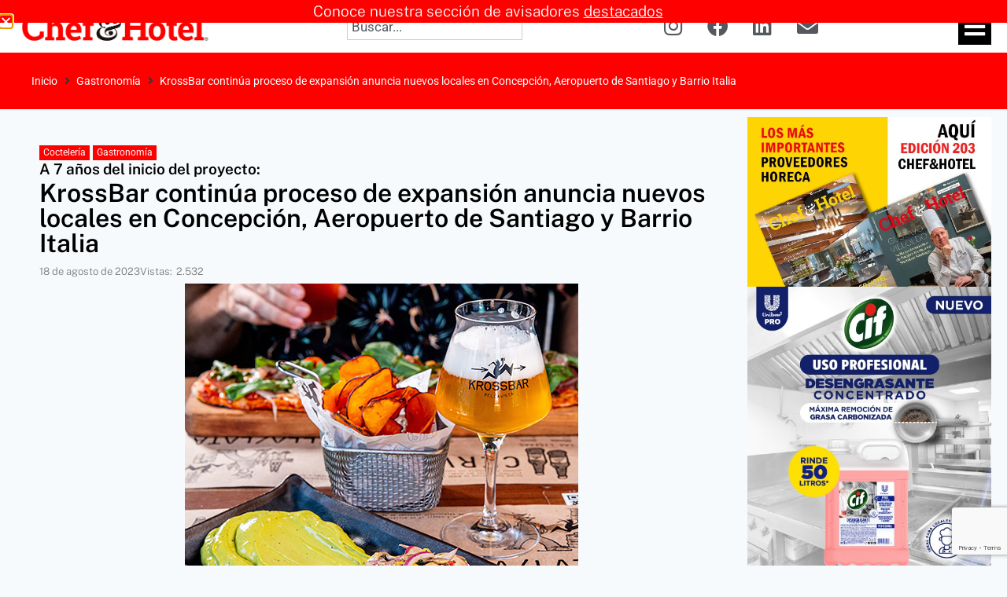

--- FILE ---
content_type: text/html; charset=UTF-8
request_url: https://chefandhotel.cl/gastronomia/krossbar-continua-proceso-de-expansion-anuncia-nuevos-locales-en-concepcion-aeropuerto-de-santiago-y-barrio-italia/
body_size: 21227
content:
<!doctype html>
<html lang="es" class="no-js" itemtype="https://schema.org/Blog" itemscope>
<head>
	<meta charset="UTF-8">
	<meta name="viewport" content="width=device-width, initial-scale=1, minimum-scale=1">
	<title>KrossBar continúa proceso de expansión anuncia nuevos locales en Concepción, Aeropuerto de Santiago y Barrio Italia &#8211; Chef &amp; Hotel</title>
<meta name='robots' content='max-image-preview:large' />
<link rel="alternate" type="application/rss+xml" title="Chef &amp; Hotel &raquo; Feed" href="https://chefandhotel.cl/feed/" />
<link rel="alternate" type="application/rss+xml" title="Chef &amp; Hotel &raquo; Feed de los comentarios" href="https://chefandhotel.cl/comments/feed/" />
			<script>document.documentElement.classList.remove( 'no-js' );</script>
			<link rel="alternate" title="oEmbed (JSON)" type="application/json+oembed" href="https://chefandhotel.cl/wp-json/oembed/1.0/embed?url=https%3A%2F%2Fchefandhotel.cl%2Fgastronomia%2Fkrossbar-continua-proceso-de-expansion-anuncia-nuevos-locales-en-concepcion-aeropuerto-de-santiago-y-barrio-italia%2F" />
<link rel="alternate" title="oEmbed (XML)" type="text/xml+oembed" href="https://chefandhotel.cl/wp-json/oembed/1.0/embed?url=https%3A%2F%2Fchefandhotel.cl%2Fgastronomia%2Fkrossbar-continua-proceso-de-expansion-anuncia-nuevos-locales-en-concepcion-aeropuerto-de-santiago-y-barrio-italia%2F&#038;format=xml" />
<style id='wp-img-auto-sizes-contain-inline-css'>
img:is([sizes=auto i],[sizes^="auto," i]){contain-intrinsic-size:3000px 1500px}
/*# sourceURL=wp-img-auto-sizes-contain-inline-css */
</style>
<link rel='stylesheet' id='post-views-counter-frontend-css' href='https://chefandhotel.cl/wp-content/plugins/post-views-counter/css/frontend.css' media='all' />
<link rel='stylesheet' id='jet-engine-frontend-css' href='https://chefandhotel.cl/wp-content/plugins/jet-engine/assets/css/frontend.css' media='all' />
<link rel='stylesheet' id='kadence-global-css' href='https://chefandhotel.cl/wp-content/themes/kadence/assets/css/global.min.css' media='all' />
<style id='kadence-global-inline-css'>
/* Kadence Base CSS */
:root{--global-palette1:#2B6CB0;--global-palette2:#215387;--global-palette3:#1A202C;--global-palette4:#2D3748;--global-palette5:#4A5568;--global-palette6:#718096;--global-palette7:#EDF2F7;--global-palette8:#F7FAFC;--global-palette9:#ffffff;--global-palette10:oklch(from var(--global-palette1) calc(l + 0.10 * (1 - l)) calc(c * 1.00) calc(h + 180) / 100%);--global-palette11:#13612e;--global-palette12:#1159af;--global-palette13:#b82105;--global-palette14:#f7630c;--global-palette15:#f5a524;--global-palette9rgb:255, 255, 255;--global-palette-highlight:var(--global-palette1);--global-palette-highlight-alt:var(--global-palette2);--global-palette-highlight-alt2:var(--global-palette9);--global-palette-btn-bg:var(--global-palette1);--global-palette-btn-bg-hover:var(--global-palette2);--global-palette-btn:var(--global-palette9);--global-palette-btn-hover:var(--global-palette9);--global-palette-btn-sec-bg:var(--global-palette7);--global-palette-btn-sec-bg-hover:var(--global-palette2);--global-palette-btn-sec:var(--global-palette3);--global-palette-btn-sec-hover:var(--global-palette9);--global-body-font-family:-apple-system,BlinkMacSystemFont,"Segoe UI",Roboto,Oxygen-Sans,Ubuntu,Cantarell,"Helvetica Neue",sans-serif, "Apple Color Emoji", "Segoe UI Emoji", "Segoe UI Symbol";--global-heading-font-family:inherit;--global-primary-nav-font-family:'Public Sans', sans-serif;--global-fallback-font:sans-serif;--global-display-fallback-font:sans-serif;--global-content-width:1290px;--global-content-wide-width:calc(1290px + 230px);--global-content-narrow-width:842px;--global-content-edge-padding:1.5rem;--global-content-boxed-padding:2rem;--global-calc-content-width:calc(1290px - var(--global-content-edge-padding) - var(--global-content-edge-padding) );--wp--style--global--content-size:var(--global-calc-content-width);}.wp-site-blocks{--global-vw:calc( 100vw - ( 0.5 * var(--scrollbar-offset)));}:root body.kadence-elementor-colors{--e-global-color-kadence1:var(--global-palette1);--e-global-color-kadence2:var(--global-palette2);--e-global-color-kadence3:var(--global-palette3);--e-global-color-kadence4:var(--global-palette4);--e-global-color-kadence5:var(--global-palette5);--e-global-color-kadence6:var(--global-palette6);--e-global-color-kadence7:var(--global-palette7);--e-global-color-kadence8:var(--global-palette8);--e-global-color-kadence9:var(--global-palette9);--e-global-color-kadence10:var(--global-palette10);--e-global-color-kadence11:var(--global-palette11);--e-global-color-kadence12:var(--global-palette12);--e-global-color-kadence13:var(--global-palette13);--e-global-color-kadence14:var(--global-palette14);--e-global-color-kadence15:var(--global-palette15);}body{background:var(--global-palette8);}body, input, select, optgroup, textarea{font-weight:400;font-size:17px;line-height:1.6;font-family:var(--global-body-font-family);color:var(--global-palette4);}.content-bg, body.content-style-unboxed .site{background:var(--global-palette9);}h1,h2,h3,h4,h5,h6{font-family:var(--global-heading-font-family);}h1{font-weight:700;font-size:32px;line-height:1.5;color:var(--global-palette3);}h2{font-weight:700;font-size:28px;line-height:1.5;color:var(--global-palette3);}h3{font-weight:700;font-size:24px;line-height:1.5;color:var(--global-palette3);}h4{font-weight:700;font-size:22px;line-height:1.5;color:var(--global-palette4);}h5{font-weight:700;font-size:20px;line-height:1.5;color:var(--global-palette4);}h6{font-weight:700;font-size:18px;line-height:1.5;color:var(--global-palette5);}.entry-hero .kadence-breadcrumbs{max-width:1290px;}.site-container, .site-header-row-layout-contained, .site-footer-row-layout-contained, .entry-hero-layout-contained, .comments-area, .alignfull > .wp-block-cover__inner-container, .alignwide > .wp-block-cover__inner-container{max-width:var(--global-content-width);}.content-width-narrow .content-container.site-container, .content-width-narrow .hero-container.site-container{max-width:var(--global-content-narrow-width);}@media all and (min-width: 1520px){.wp-site-blocks .content-container  .alignwide{margin-left:-115px;margin-right:-115px;width:unset;max-width:unset;}}@media all and (min-width: 1102px){.content-width-narrow .wp-site-blocks .content-container .alignwide{margin-left:-130px;margin-right:-130px;width:unset;max-width:unset;}}.content-style-boxed .wp-site-blocks .entry-content .alignwide{margin-left:calc( -1 * var( --global-content-boxed-padding ) );margin-right:calc( -1 * var( --global-content-boxed-padding ) );}.content-area{margin-top:5rem;margin-bottom:5rem;}@media all and (max-width: 1024px){.content-area{margin-top:3rem;margin-bottom:3rem;}}@media all and (max-width: 767px){.content-area{margin-top:2rem;margin-bottom:2rem;}}@media all and (max-width: 1024px){:root{--global-content-boxed-padding:2rem;}}@media all and (max-width: 767px){:root{--global-content-boxed-padding:1.5rem;}}.entry-content-wrap{padding:2rem;}@media all and (max-width: 1024px){.entry-content-wrap{padding:2rem;}}@media all and (max-width: 767px){.entry-content-wrap{padding:1.5rem;}}.entry.single-entry{box-shadow:0px 15px 15px -10px rgba(0,0,0,0.05);}.entry.loop-entry{box-shadow:0px 15px 15px -10px rgba(0,0,0,0.05);}.loop-entry .entry-content-wrap{padding:2rem;}@media all and (max-width: 1024px){.loop-entry .entry-content-wrap{padding:2rem;}}@media all and (max-width: 767px){.loop-entry .entry-content-wrap{padding:1.5rem;}}button, .button, .wp-block-button__link, input[type="button"], input[type="reset"], input[type="submit"], .fl-button, .elementor-button-wrapper .elementor-button, .wc-block-components-checkout-place-order-button, .wc-block-cart__submit{box-shadow:0px 0px 0px -7px rgba(0,0,0,0);}button:hover, button:focus, button:active, .button:hover, .button:focus, .button:active, .wp-block-button__link:hover, .wp-block-button__link:focus, .wp-block-button__link:active, input[type="button"]:hover, input[type="button"]:focus, input[type="button"]:active, input[type="reset"]:hover, input[type="reset"]:focus, input[type="reset"]:active, input[type="submit"]:hover, input[type="submit"]:focus, input[type="submit"]:active, .elementor-button-wrapper .elementor-button:hover, .elementor-button-wrapper .elementor-button:focus, .elementor-button-wrapper .elementor-button:active, .wc-block-cart__submit:hover{box-shadow:0px 15px 25px -7px rgba(0,0,0,0.1);}.kb-button.kb-btn-global-outline.kb-btn-global-inherit{padding-top:calc(px - 2px);padding-right:calc(px - 2px);padding-bottom:calc(px - 2px);padding-left:calc(px - 2px);}@media all and (min-width: 1025px){.transparent-header .entry-hero .entry-hero-container-inner{padding-top:calc(80px + 0px);}}@media all and (max-width: 1024px){.mobile-transparent-header .entry-hero .entry-hero-container-inner{padding-top:80px;}}@media all and (max-width: 767px){.mobile-transparent-header .entry-hero .entry-hero-container-inner{padding-top:80px;}}.entry-hero.post-hero-section .entry-header{min-height:200px;}
/* Kadence Header CSS */
@media all and (max-width: 1024px){.mobile-transparent-header #masthead{position:absolute;left:0px;right:0px;z-index:100;}.kadence-scrollbar-fixer.mobile-transparent-header #masthead{right:var(--scrollbar-offset,0);}.mobile-transparent-header #masthead, .mobile-transparent-header .site-top-header-wrap .site-header-row-container-inner, .mobile-transparent-header .site-main-header-wrap .site-header-row-container-inner, .mobile-transparent-header .site-bottom-header-wrap .site-header-row-container-inner{background:transparent;}.site-header-row-tablet-layout-fullwidth, .site-header-row-tablet-layout-standard{padding:0px;}}@media all and (min-width: 1025px){.transparent-header #masthead{position:absolute;left:0px;right:0px;z-index:100;}.transparent-header.kadence-scrollbar-fixer #masthead{right:var(--scrollbar-offset,0);}.transparent-header #masthead, .transparent-header .site-top-header-wrap .site-header-row-container-inner, .transparent-header .site-main-header-wrap .site-header-row-container-inner, .transparent-header .site-bottom-header-wrap .site-header-row-container-inner{background:transparent;}}.site-branding a.brand img{max-width:280px;}.site-branding a.brand img.svg-logo-image{width:280px;}.site-branding{padding:26px 26px 26px 26px;}#masthead, #masthead .kadence-sticky-header.item-is-fixed:not(.item-at-start):not(.site-header-row-container):not(.site-main-header-wrap), #masthead .kadence-sticky-header.item-is-fixed:not(.item-at-start) > .site-header-row-container-inner{background:#ffffff;}.site-main-header-inner-wrap{min-height:80px;}.site-bottom-header-inner-wrap{min-height:0px;}.header-navigation[class*="header-navigation-style-underline"] .header-menu-container.primary-menu-container>ul>li>a:after{width:calc( 100% - 1.2em);}.main-navigation .primary-menu-container > ul > li.menu-item > a{padding-left:calc(1.2em / 2);padding-right:calc(1.2em / 2);padding-top:0.6em;padding-bottom:0.6em;color:#000000;}.main-navigation .primary-menu-container > ul > li.menu-item .dropdown-nav-special-toggle{right:calc(1.2em / 2);}.main-navigation .primary-menu-container > ul li.menu-item > a{font-style:normal;font-weight:700;font-family:var(--global-primary-nav-font-family);text-transform:capitalize;}.main-navigation .primary-menu-container > ul > li.menu-item > a:hover{color:#ff0000;}.main-navigation .primary-menu-container > ul > li.menu-item.current-menu-item > a{color:#ff0000;}.header-navigation .header-menu-container ul ul.sub-menu, .header-navigation .header-menu-container ul ul.submenu{background:var(--global-palette3);box-shadow:0px 2px 13px 0px rgba(0,0,0,0.1);}.header-navigation .header-menu-container ul ul li.menu-item, .header-menu-container ul.menu > li.kadence-menu-mega-enabled > ul > li.menu-item > a{border-bottom:1px solid rgba(255,255,255,0.1);border-radius:0px 0px 0px 0px;}.header-navigation .header-menu-container ul ul li.menu-item > a{width:200px;padding-top:1em;padding-bottom:1em;color:var(--global-palette8);font-size:12px;}.header-navigation .header-menu-container ul ul li.menu-item > a:hover{color:var(--global-palette9);background:var(--global-palette4);border-radius:0px 0px 0px 0px;}.header-navigation .header-menu-container ul ul li.menu-item.current-menu-item > a{color:var(--global-palette9);background:var(--global-palette4);border-radius:0px 0px 0px 0px;}.mobile-toggle-open-container .menu-toggle-open, .mobile-toggle-open-container .menu-toggle-open:focus{color:var(--global-palette5);padding:0.4em 0.6em 0.4em 0.6em;font-size:14px;}.mobile-toggle-open-container .menu-toggle-open.menu-toggle-style-bordered{border:1px solid currentColor;}.mobile-toggle-open-container .menu-toggle-open .menu-toggle-icon{font-size:20px;}.mobile-toggle-open-container .menu-toggle-open:hover, .mobile-toggle-open-container .menu-toggle-open:focus-visible{color:var(--global-palette-highlight);}.mobile-navigation ul li{font-size:14px;}.mobile-navigation ul li a{padding-top:1em;padding-bottom:1em;}.mobile-navigation ul li > a, .mobile-navigation ul li.menu-item-has-children > .drawer-nav-drop-wrap{color:var(--global-palette8);}.mobile-navigation ul li.current-menu-item > a, .mobile-navigation ul li.current-menu-item.menu-item-has-children > .drawer-nav-drop-wrap{color:var(--global-palette-highlight);}.mobile-navigation ul li.menu-item-has-children .drawer-nav-drop-wrap, .mobile-navigation ul li:not(.menu-item-has-children) a{border-bottom:1px solid rgba(255,255,255,0.1);}.mobile-navigation:not(.drawer-navigation-parent-toggle-true) ul li.menu-item-has-children .drawer-nav-drop-wrap button{border-left:1px solid rgba(255,255,255,0.1);}#mobile-drawer .drawer-header .drawer-toggle{padding:0.6em 0.15em 0.6em 0.15em;font-size:24px;}.header-social-wrap .header-social-inner-wrap{font-size:1.4em;gap:0.1em;}.header-social-wrap .header-social-inner-wrap .social-button{color:#303030;background:rgba(0,0,0,0);border:2px none transparent;border-radius:3px;}.header-social-wrap .header-social-inner-wrap .social-button:hover{color:#000000;}.search-toggle-open-container .search-toggle-open{color:var(--global-palette5);}.search-toggle-open-container .search-toggle-open.search-toggle-style-bordered{border:1px solid currentColor;}.search-toggle-open-container .search-toggle-open .search-toggle-icon{font-size:1em;}.search-toggle-open-container .search-toggle-open:hover, .search-toggle-open-container .search-toggle-open:focus{color:var(--global-palette-highlight);}#search-drawer .drawer-inner{background:rgba(9, 12, 16, 0.97);}
/* Kadence Footer CSS */
.site-bottom-footer-inner-wrap{padding-top:30px;padding-bottom:30px;grid-column-gap:30px;}.site-bottom-footer-inner-wrap .widget{margin-bottom:30px;}.site-bottom-footer-inner-wrap .site-footer-section:not(:last-child):after{right:calc(-30px / 2);}
/*# sourceURL=kadence-global-inline-css */
</style>
<link rel='stylesheet' id='kadence-header-css' href='https://chefandhotel.cl/wp-content/themes/kadence/assets/css/header.min.css' media='all' />
<link rel='stylesheet' id='kadence-content-css' href='https://chefandhotel.cl/wp-content/themes/kadence/assets/css/content.min.css' media='all' />
<link rel='stylesheet' id='kadence-related-posts-css' href='https://chefandhotel.cl/wp-content/themes/kadence/assets/css/related-posts.min.css' media='all' />
<link rel='stylesheet' id='kad-splide-css' href='https://chefandhotel.cl/wp-content/themes/kadence/assets/css/kadence-splide.min.css' media='all' />
<link rel='stylesheet' id='kadence-footer-css' href='https://chefandhotel.cl/wp-content/themes/kadence/assets/css/footer.min.css' media='all' />
<link rel='stylesheet' id='jet-menu-public-styles-css' href='https://chefandhotel.cl/wp-content/plugins/jet-menu/assets/public/css/public.css' media='all' />
<link rel='stylesheet' id='elementor-frontend-css' href='https://chefandhotel.cl/wp-content/plugins/elementor/assets/css/frontend.min.css' media='all' />
<link rel='stylesheet' id='widget-image-css' href='https://chefandhotel.cl/wp-content/plugins/elementor/assets/css/widget-image.min.css' media='all' />
<link rel='stylesheet' id='widget-social-icons-css' href='https://chefandhotel.cl/wp-content/plugins/elementor/assets/css/widget-social-icons.min.css' media='all' />
<link rel='stylesheet' id='e-apple-webkit-css' href='https://chefandhotel.cl/wp-content/plugins/elementor/assets/css/conditionals/apple-webkit.min.css' media='all' />
<link rel='stylesheet' id='widget-search-css' href='https://chefandhotel.cl/wp-content/plugins/elementor-pro/assets/css/widget-search.min.css' media='all' />
<link rel='stylesheet' id='e-sticky-css' href='https://chefandhotel.cl/wp-content/plugins/elementor-pro/assets/css/modules/sticky.min.css' media='all' />
<link rel='stylesheet' id='widget-heading-css' href='https://chefandhotel.cl/wp-content/plugins/elementor/assets/css/widget-heading.min.css' media='all' />
<link rel='stylesheet' id='widget-form-css' href='https://chefandhotel.cl/wp-content/plugins/elementor-pro/assets/css/widget-form.min.css' media='all' />
<link rel='stylesheet' id='widget-icon-list-css' href='https://chefandhotel.cl/wp-content/plugins/elementor/assets/css/widget-icon-list.min.css' media='all' />
<link rel='stylesheet' id='e-animation-fadeIn-css' href='https://chefandhotel.cl/wp-content/plugins/elementor/assets/lib/animations/styles/fadeIn.min.css' media='all' />
<link rel='stylesheet' id='e-popup-css' href='https://chefandhotel.cl/wp-content/plugins/elementor-pro/assets/css/conditionals/popup.min.css' media='all' />
<link rel='stylesheet' id='jet-blocks-css' href='https://chefandhotel.cl/wp-content/uploads/elementor/css/custom-jet-blocks.css' media='all' />
<link rel='stylesheet' id='elementor-icons-css' href='https://chefandhotel.cl/wp-content/plugins/elementor/assets/lib/eicons/css/elementor-icons.min.css' media='all' />
<link rel='stylesheet' id='elementor-post-6-css' href='https://chefandhotel.cl/wp-content/uploads/elementor/css/post-6.css' media='all' />
<link rel='stylesheet' id='elementor-post-18356-css' href='https://chefandhotel.cl/wp-content/uploads/elementor/css/post-18356.css' media='all' />
<link rel='stylesheet' id='elementor-post-6775-css' href='https://chefandhotel.cl/wp-content/uploads/elementor/css/post-6775.css' media='all' />
<link rel='stylesheet' id='elementor-post-230-css' href='https://chefandhotel.cl/wp-content/uploads/elementor/css/post-230.css' media='all' />
<link rel='stylesheet' id='elementor-post-26426-css' href='https://chefandhotel.cl/wp-content/uploads/elementor/css/post-26426.css' media='all' />
<link rel='stylesheet' id='elementor-post-133-css' href='https://chefandhotel.cl/wp-content/uploads/elementor/css/post-133.css' media='all' />
<link rel='stylesheet' id='elementor-post-2568-css' href='https://chefandhotel.cl/wp-content/uploads/elementor/css/post-2568.css' media='all' />
<link rel='stylesheet' id='elementor-gf-local-publicsans-css' href='https://chefandhotel.cl/wp-content/uploads/elementor/google-fonts/css/publicsans.css' media='all' />
<link rel='stylesheet' id='elementor-gf-local-roboto-css' href='https://chefandhotel.cl/wp-content/uploads/elementor/google-fonts/css/roboto.css' media='all' />
<link rel='stylesheet' id='elementor-icons-shared-0-css' href='https://chefandhotel.cl/wp-content/plugins/elementor/assets/lib/font-awesome/css/fontawesome.min.css' media='all' />
<link rel='stylesheet' id='elementor-icons-fa-solid-css' href='https://chefandhotel.cl/wp-content/plugins/elementor/assets/lib/font-awesome/css/solid.min.css' media='all' />
<link rel='stylesheet' id='elementor-icons-fa-brands-css' href='https://chefandhotel.cl/wp-content/plugins/elementor/assets/lib/font-awesome/css/brands.min.css' media='all' />
<script src="https://chefandhotel.cl/wp-includes/js/jquery/jquery.min.js" id="jquery-core-js"></script>
<link rel="https://api.w.org/" href="https://chefandhotel.cl/wp-json/" /><link rel="alternate" title="JSON" type="application/json" href="https://chefandhotel.cl/wp-json/wp/v2/posts/18356" /><link rel="canonical" href="https://chefandhotel.cl/gastronomia/krossbar-continua-proceso-de-expansion-anuncia-nuevos-locales-en-concepcion-aeropuerto-de-santiago-y-barrio-italia/" />
<meta name="generator" content="Elementor 3.34.1; features: additional_custom_breakpoints; settings: css_print_method-external, google_font-enabled, font_display-auto">
<!-- Google tag (gtag.js) -->
<script async src=https://www.googletagmanager.com/gtag/js?id=UA-134523104-1></script>
<script>
  window.dataLayer = window.dataLayer || [];
  function gtag(){dataLayer.push(arguments);}
  gtag('js', new Date());

  gtag('config', 'UA-134523104-1');
</script>

<style>.recentcomments a{display:inline !important;padding:0 !important;margin:0 !important;}</style>			<style>
				.e-con.e-parent:nth-of-type(n+4):not(.e-lazyloaded):not(.e-no-lazyload),
				.e-con.e-parent:nth-of-type(n+4):not(.e-lazyloaded):not(.e-no-lazyload) * {
					background-image: none !important;
				}
				@media screen and (max-height: 1024px) {
					.e-con.e-parent:nth-of-type(n+3):not(.e-lazyloaded):not(.e-no-lazyload),
					.e-con.e-parent:nth-of-type(n+3):not(.e-lazyloaded):not(.e-no-lazyload) * {
						background-image: none !important;
					}
				}
				@media screen and (max-height: 640px) {
					.e-con.e-parent:nth-of-type(n+2):not(.e-lazyloaded):not(.e-no-lazyload),
					.e-con.e-parent:nth-of-type(n+2):not(.e-lazyloaded):not(.e-no-lazyload) * {
						background-image: none !important;
					}
				}
			</style>
			<link rel='stylesheet' id='kadence-fonts-gfonts-css' href='https://fonts.googleapis.com/css?family=Public%20Sans:700&#038;display=swap' media='all' />
<link rel="icon" href="https://chefandhotel.cl/wp-content/uploads/2022/03/cropped-1598907927366-32x32.png" sizes="32x32" />
<link rel="icon" href="https://chefandhotel.cl/wp-content/uploads/2022/03/cropped-1598907927366-192x192.png" sizes="192x192" />
<link rel="apple-touch-icon" href="https://chefandhotel.cl/wp-content/uploads/2022/03/cropped-1598907927366-180x180.png" />
<meta name="msapplication-TileImage" content="https://chefandhotel.cl/wp-content/uploads/2022/03/cropped-1598907927366-270x270.png" />
		<style id="wp-custom-css">
			.entry-meta {
    font-size:inherit;
    margin:inherit;
    display: flex;
    flex-wrap: wrap;
}

.elementor-kit-6 h3 {
    color: #000000;
    font-weight: 600;
	margin: 10px 0;
}

blockquote {
    border-left: 4px solid var(--global-palette4);
	font-size: 24px;
	font-style: italic;
	margin: 10px;
	font-family: times new roman;
}

.contacto {
	background-color: #54595f;
	padding: 30px; 
	color: #fff;
	font-weight: 300;
}
.contacto h3 {color: #fff}
.contacto a  {
	color: #fff; font-weight: 600; text-decoration: underline;
}

.entry-meta>*:after {
    display: none;
}

.post-views.entry-meta > span {margin-right: 5px !important;}

.titulo-destacados-home {height: 45px}


.intro-home {height: 140px}


.box {box-shadow: 0 12px 50px 0 rgba(0, 0, 0, 0.1);}


		</style>
		</head>

<body class="wp-singular post-template-default single single-post postid-18356 single-format-standard wp-custom-logo wp-embed-responsive wp-theme-kadence footer-on-bottom hide-focus-outline link-style-standard content-title-style-normal content-width-narrow content-style-boxed content-vertical-padding-show non-transparent-header mobile-non-transparent-header kadence-elementor-colors jet-mega-menu-location elementor-default elementor-kit-6 elementor-page elementor-page-18356 elementor-page-20886 elementor-page-20841 elementor-page-26426">
<div id="wrapper" class="site wp-site-blocks">
			<a class="skip-link screen-reader-text scroll-ignore" href="#main">Saltar al contenido</a>
				<header data-elementor-type="header" data-elementor-id="6775" class="elementor elementor-6775 elementor-location-header" data-elementor-post-type="elementor_library">
			<div class="elementor-element elementor-element-9f7cdda jedv-enabled--yes e-flex e-con-boxed e-con e-parent" data-id="9f7cdda" data-element_type="container" data-settings="{&quot;background_background&quot;:&quot;classic&quot;,&quot;sticky&quot;:&quot;top&quot;,&quot;sticky_on&quot;:[&quot;desktop&quot;],&quot;sticky_offset&quot;:0,&quot;sticky_effects_offset&quot;:0,&quot;sticky_anchor_link_offset&quot;:0}">
					<div class="e-con-inner">
				<div class="elementor-element elementor-element-96b0901 elementor-widget__width-initial elementor-widget elementor-widget-theme-site-logo elementor-widget-image" data-id="96b0901" data-element_type="widget" data-widget_type="theme-site-logo.default">
				<div class="elementor-widget-container">
											<a href="https://chefandhotel.cl">
			<img fetchpriority="high" width="564" height="107" src="https://chefandhotel.cl/wp-content/uploads/2022/02/Logo_chefandhotel_2022_cabezal_web.png" class="attachment-full size-full wp-image-15866" alt="" srcset="https://chefandhotel.cl/wp-content/uploads/2022/02/Logo_chefandhotel_2022_cabezal_web.png 564w, https://chefandhotel.cl/wp-content/uploads/2022/02/Logo_chefandhotel_2022_cabezal_web-300x57.png 300w" sizes="(max-width: 564px) 100vw, 564px" loading="eager" />				</a>
											</div>
				</div>
				<div class="elementor-element elementor-element-ed7efb5 elementor-widget elementor-widget-search" data-id="ed7efb5" data-element_type="widget" data-settings="{&quot;submit_trigger&quot;:&quot;key_enter&quot;,&quot;live_results&quot;:&quot;yes&quot;,&quot;pagination_type_options&quot;:&quot;none&quot;,&quot;results_is_dropdown_width&quot;:&quot;search_field&quot;}" data-widget_type="search.default">
				<div class="elementor-widget-container">
							<search class="e-search hidden" role="search">
			<form class="e-search-form" action="https://chefandhotel.cl" method="get">

				
				<label class="e-search-label" for="search-ed7efb5">
					<span class="elementor-screen-only">
						Buscar					</span>
									</label>

				<div class="e-search-input-wrapper">
					<input id="search-ed7efb5" placeholder="Buscar..." class="e-search-input" type="search" name="s" value="" autocomplete="off" role="combobox" aria-autocomplete="list" aria-expanded="false" aria-controls="results-ed7efb5" aria-haspopup="listbox">
					<i aria-hidden="true" class="fas fa-times"></i>										<output id="results-ed7efb5" class="e-search-results-container hide-loader" aria-live="polite" aria-atomic="true" aria-label="Resultados de búsqueda" tabindex="0">
						<div class="e-search-results"></div>
											</output>
									</div>
				
				
				<button class="e-search-submit elementor-screen-only " type="submit" aria-label="Buscar">
					
									</button>
				<input type="hidden" name="e_search_props" value="ed7efb5-6775">
			</form>
		</search>
						</div>
				</div>
				<div class="elementor-element elementor-element-51ba778 elementor-shape-rounded elementor-grid-0 e-grid-align-center elementor-widget elementor-widget-social-icons" data-id="51ba778" data-element_type="widget" data-widget_type="social-icons.default">
				<div class="elementor-widget-container">
							<div class="elementor-social-icons-wrapper elementor-grid" role="list">
							<span class="elementor-grid-item" role="listitem">
					<a class="elementor-icon elementor-social-icon elementor-social-icon-instagram elementor-repeater-item-8594aac" href="https://www.instagram.com/chefandhotel/" target="_blank">
						<span class="elementor-screen-only">Instagram</span>
						<i aria-hidden="true" class="fab fa-instagram"></i>					</a>
				</span>
							<span class="elementor-grid-item" role="listitem">
					<a class="elementor-icon elementor-social-icon elementor-social-icon-facebook elementor-repeater-item-b6ba053" href="https://www.facebook.com/chefandhotel" target="_blank">
						<span class="elementor-screen-only">Facebook</span>
						<i aria-hidden="true" class="fab fa-facebook"></i>					</a>
				</span>
							<span class="elementor-grid-item" role="listitem">
					<a class="elementor-icon elementor-social-icon elementor-social-icon-linkedin elementor-repeater-item-0703326" href="https://www.linkedin.com/company/chefandhotel/" target="_blank">
						<span class="elementor-screen-only">Linkedin</span>
						<i aria-hidden="true" class="fab fa-linkedin"></i>					</a>
				</span>
							<span class="elementor-grid-item" role="listitem">
					<a class="elementor-icon elementor-social-icon elementor-social-icon-envelope elementor-repeater-item-7c787db" href="mailto:revista@chefandhotel.cl" target="_blank">
						<span class="elementor-screen-only">Envelope</span>
						<i aria-hidden="true" class="fas fa-envelope"></i>					</a>
				</span>
					</div>
						</div>
				</div>
				<div class="elementor-element elementor-element-bbc702c elementor-widget elementor-widget-jet-mobile-menu" data-id="bbc702c" data-element_type="widget" data-widget_type="jet-mobile-menu.default">
				<div class="elementor-widget-container">
					<div  id="jet-mobile-menu-6968a14692277" class="jet-mobile-menu jet-mobile-menu--location-elementor" data-menu-id="38" data-menu-options="{&quot;menuUniqId&quot;:&quot;6968a14692277&quot;,&quot;menuId&quot;:&quot;38&quot;,&quot;mobileMenuId&quot;:&quot;38&quot;,&quot;location&quot;:&quot;elementor&quot;,&quot;menuLocation&quot;:false,&quot;menuLayout&quot;:&quot;slide-out&quot;,&quot;togglePosition&quot;:&quot;default&quot;,&quot;menuPosition&quot;:&quot;left&quot;,&quot;headerTemplate&quot;:&quot;&quot;,&quot;beforeTemplate&quot;:&quot;&quot;,&quot;afterTemplate&quot;:&quot;&quot;,&quot;useBreadcrumb&quot;:true,&quot;breadcrumbPath&quot;:&quot;full&quot;,&quot;toggleText&quot;:&quot;&quot;,&quot;toggleLoader&quot;:true,&quot;backText&quot;:&quot;&quot;,&quot;itemIconVisible&quot;:true,&quot;itemBadgeVisible&quot;:true,&quot;itemDescVisible&quot;:false,&quot;loaderColor&quot;:&quot;#3a3a3a&quot;,&quot;subEvent&quot;:&quot;click&quot;,&quot;subTrigger&quot;:&quot;item&quot;,&quot;subOpenLayout&quot;:&quot;slide-in&quot;,&quot;closeAfterNavigate&quot;:false,&quot;fillSvgIcon&quot;:true,&quot;megaAjaxLoad&quot;:false}">
			<mobile-menu></mobile-menu><div class="jet-mobile-menu__refs"><div ref="toggleClosedIcon"><i class="fas fa-bars"></i></div><div ref="toggleOpenedIcon"><i class="fas fa-times"></i></div><div ref="closeIcon"><i class="fas fa-times"></i></div><div ref="backIcon"><i class="fas fa-angle-left"></i></div><div ref="dropdownIcon"><i class="fas fa-angle-right"></i></div><div ref="dropdownOpenedIcon"><i class="fas fa-angle-down"></i></div><div ref="breadcrumbIcon"><i class="fas fa-angle-right"></i></div></div></div><script id="jetMenuMobileWidgetRenderData6968a14692277" type="application/json">
            {"items":{"item-47":{"id":"item-47","name":"Proveedores","attrTitle":false,"description":"","url":"https:\/\/chefandhotel.cl\/category\/proveedores\/","target":false,"xfn":false,"itemParent":false,"itemId":47,"megaTemplateId":false,"megaContent":false,"megaContentType":"default","open":false,"badgeContent":false,"itemIcon":"","hideItemText":false,"classes":[""],"signature":""},"item-18417":{"id":"item-18417","name":"Noticias","attrTitle":false,"description":"","url":"#","target":false,"xfn":false,"itemParent":false,"itemId":18417,"megaTemplateId":false,"megaContent":false,"megaContentType":"default","open":false,"badgeContent":false,"itemIcon":"","hideItemText":false,"classes":[""],"signature":"","children":{"item-42":{"id":"item-42","name":"Noticias","attrTitle":false,"description":"","url":"https:\/\/chefandhotel.cl\/category\/noticias\/","target":false,"xfn":false,"itemParent":"item-18417","itemId":42,"megaTemplateId":false,"megaContent":false,"megaContentType":"default","open":false,"badgeContent":false,"itemIcon":"","hideItemText":false,"classes":[""],"signature":""},"item-45":{"id":"item-45","name":"Panoramas","attrTitle":false,"description":"","url":"https:\/\/chefandhotel.cl\/category\/panoramas\/","target":false,"xfn":false,"itemParent":"item-18417","itemId":45,"megaTemplateId":false,"megaContent":false,"megaContentType":"default","open":false,"badgeContent":false,"itemIcon":"","hideItemText":false,"classes":[""],"signature":""}}},"item-18419":{"id":"item-18419","name":"Hoteler\u00eda","attrTitle":false,"description":"","url":"#","target":false,"xfn":false,"itemParent":false,"itemId":18419,"megaTemplateId":false,"megaContent":false,"megaContentType":"default","open":false,"badgeContent":false,"itemIcon":"","hideItemText":false,"classes":[""],"signature":"","children":{"item-41":{"id":"item-41","name":"Hoteler\u00eda","attrTitle":false,"description":"","url":"https:\/\/chefandhotel.cl\/category\/hoteleria\/","target":false,"xfn":false,"itemParent":"item-18419","itemId":41,"megaTemplateId":false,"megaContent":false,"megaContentType":"default","open":false,"badgeContent":false,"itemIcon":"","hideItemText":false,"classes":[""],"signature":""},"item-50":{"id":"item-50","name":"Turismo","attrTitle":false,"description":"","url":"https:\/\/chefandhotel.cl\/category\/turismo\/","target":false,"xfn":false,"itemParent":"item-18419","itemId":50,"megaTemplateId":false,"megaContent":false,"megaContentType":"default","open":false,"badgeContent":false,"itemIcon":"","hideItemText":false,"classes":[""],"signature":""}}},"item-18420":{"id":"item-18420","name":"Gastronom\u00eda","attrTitle":false,"description":"","url":"#","target":false,"xfn":false,"itemParent":false,"itemId":18420,"megaTemplateId":false,"megaContent":false,"megaContentType":"default","open":false,"badgeContent":false,"itemIcon":"","hideItemText":false,"classes":[""],"signature":"","children":{"item-39":{"id":"item-39","name":"Gastronom\u00eda","attrTitle":false,"description":"","url":"https:\/\/chefandhotel.cl\/category\/gastronomia\/","target":false,"xfn":false,"itemParent":"item-18420","itemId":39,"megaTemplateId":false,"megaContent":false,"megaContentType":"default","open":false,"badgeContent":false,"itemIcon":"","hideItemText":false,"classes":[""],"signature":""},"item-18373":{"id":"item-18373","name":"Restaurantes","attrTitle":false,"description":"","url":"https:\/\/chefandhotel.cl\/category\/restaurantes\/","target":false,"xfn":false,"itemParent":"item-18420","itemId":18373,"megaTemplateId":false,"megaContent":false,"megaContentType":"default","open":false,"badgeContent":false,"itemIcon":"","hideItemText":false,"classes":[""],"signature":""}}},"item-18374":{"id":"item-18374","name":"Pastry&Bakery","attrTitle":false,"description":"","url":"#","target":false,"xfn":false,"itemParent":false,"itemId":18374,"megaTemplateId":false,"megaContent":false,"megaContentType":"default","open":false,"badgeContent":false,"itemIcon":"","hideItemText":false,"classes":[""],"signature":"","children":{"item-36":{"id":"item-36","name":"Chocolater\u00eda","attrTitle":false,"description":"","url":"https:\/\/chefandhotel.cl\/category\/chocolateria\/","target":false,"xfn":false,"itemParent":"item-18374","itemId":36,"megaTemplateId":false,"megaContent":false,"megaContentType":"default","open":false,"badgeContent":false,"itemIcon":"","hideItemText":false,"classes":[""],"signature":""},"item-40":{"id":"item-40","name":"Helader\u00eda","attrTitle":false,"description":"","url":"https:\/\/chefandhotel.cl\/category\/heladeria\/","target":false,"xfn":false,"itemParent":"item-18374","itemId":40,"megaTemplateId":false,"megaContent":false,"megaContentType":"default","open":false,"badgeContent":false,"itemIcon":"","hideItemText":false,"classes":[""],"signature":""},"item-44":{"id":"item-44","name":"Panader\u00eda","attrTitle":false,"description":"","url":"https:\/\/chefandhotel.cl\/category\/panaderia\/","target":false,"xfn":false,"itemParent":"item-18374","itemId":44,"megaTemplateId":false,"megaContent":false,"megaContentType":"default","open":false,"badgeContent":false,"itemIcon":"","hideItemText":false,"classes":[""],"signature":""},"item-46":{"id":"item-46","name":"Pasteler\u00eda","attrTitle":false,"description":"","url":"https:\/\/chefandhotel.cl\/category\/pasteleria\/","target":false,"xfn":false,"itemParent":"item-18374","itemId":46,"megaTemplateId":false,"megaContent":false,"megaContentType":"default","open":false,"badgeContent":false,"itemIcon":"","hideItemText":false,"classes":[""],"signature":""}}},"item-18375":{"id":"item-18375","name":"Bebestibles","attrTitle":false,"description":"","url":"#","target":false,"xfn":false,"itemParent":false,"itemId":18375,"megaTemplateId":false,"megaContent":false,"megaContentType":"default","open":false,"badgeContent":false,"itemIcon":"","hideItemText":false,"classes":[""],"signature":"","children":{"item-37":{"id":"item-37","name":"Cocteler\u00eda","attrTitle":false,"description":"","url":"https:\/\/chefandhotel.cl\/category\/cocteleria\/","target":false,"xfn":false,"itemParent":"item-18375","itemId":37,"megaTemplateId":false,"megaContent":false,"megaContentType":"default","open":false,"badgeContent":false,"itemIcon":"","hideItemText":false,"classes":[""],"signature":""},"item-51":{"id":"item-51","name":"Vinos - Vi\u00f1as","attrTitle":false,"description":"","url":"https:\/\/chefandhotel.cl\/category\/vinos-vinas\/","target":false,"xfn":false,"itemParent":"item-18375","itemId":51,"megaTemplateId":false,"megaContent":false,"megaContentType":"default","open":false,"badgeContent":false,"itemIcon":"","hideItemText":false,"classes":[""],"signature":""},"item-18376":{"id":"item-18376","name":"Licores","attrTitle":false,"description":"","url":"https:\/\/chefandhotel.cl\/tag\/licores\/","target":false,"xfn":false,"itemParent":"item-18375","itemId":18376,"megaTemplateId":false,"megaContent":false,"megaContentType":"default","open":false,"badgeContent":false,"itemIcon":"","hideItemText":false,"classes":[""],"signature":""},"item-18377":{"id":"item-18377","name":"Cervezas","attrTitle":false,"description":"","url":"https:\/\/chefandhotel.cl\/tag\/cervezas\/","target":false,"xfn":false,"itemParent":"item-18375","itemId":18377,"megaTemplateId":false,"megaContent":false,"megaContentType":"default","open":false,"badgeContent":false,"itemIcon":"","hideItemText":false,"classes":[""],"signature":""},"item-18378":{"id":"item-18378","name":"Bebidas","attrTitle":false,"description":"","url":"https:\/\/chefandhotel.cl\/tag\/bebidas\/","target":false,"xfn":false,"itemParent":"item-18375","itemId":18378,"megaTemplateId":false,"megaContent":false,"megaContentType":"default","open":false,"badgeContent":false,"itemIcon":"","hideItemText":false,"classes":[""],"signature":""}}},"item-38":{"id":"item-38","name":"Coffee&amp;Tea","attrTitle":false,"description":"","url":"https:\/\/chefandhotel.cl\/category\/coffeetea\/","target":false,"xfn":false,"itemParent":false,"itemId":38,"megaTemplateId":false,"megaContent":false,"megaContentType":"default","open":false,"badgeContent":false,"itemIcon":"","hideItemText":false,"classes":[""],"signature":""},"item-43":{"id":"item-43","name":"Opini\u00f3n","attrTitle":false,"description":"","url":"https:\/\/chefandhotel.cl\/category\/opinion\/","target":false,"xfn":false,"itemParent":false,"itemId":43,"megaTemplateId":false,"megaContent":false,"megaContentType":"default","open":false,"badgeContent":false,"itemIcon":"","hideItemText":false,"classes":[""],"signature":""},"item-17266":{"id":"item-17266","name":"Ediciones Anteriores","attrTitle":false,"description":"","url":"https:\/\/chefandhotel.cl\/ediciones\/","target":false,"xfn":false,"itemParent":false,"itemId":17266,"megaTemplateId":false,"megaContent":false,"megaContentType":"default","open":false,"badgeContent":false,"itemIcon":"","hideItemText":false,"classes":[""],"signature":""}}}        </script>				</div>
				</div>
					</div>
				</div>
				</header>
		
	<main id="inner-wrap" class="wrap kt-clear" role="main">
				<div data-elementor-type="single-post" data-elementor-id="26426" class="elementor elementor-26426 elementor-location-single post-18356 post type-post status-publish format-standard has-post-thumbnail hentry category-cocteleria category-gastronomia tag-cervezas tag-gastronomia tag-krossbar tag-restaurantes" data-elementor-post-type="elementor_library">
			<div class="elementor-element elementor-element-f6ac2eb e-flex e-con-boxed e-con e-parent" data-id="f6ac2eb" data-element_type="container" data-settings="{&quot;background_background&quot;:&quot;classic&quot;}">
					<div class="e-con-inner">
		<div class="elementor-element elementor-element-a4754cd e-con-full e-flex e-con e-child" data-id="a4754cd" data-element_type="container">
				<div class="elementor-element elementor-element-7e23225 elementor-widget elementor-widget-jet-breadcrumbs" data-id="7e23225" data-element_type="widget" data-widget_type="jet-breadcrumbs.default">
				<div class="elementor-widget-container">
					<div class="elementor-jet-breadcrumbs jet-blocks">
		<div class="jet-breadcrumbs">
		<div class="jet-breadcrumbs__content">
		<div class="jet-breadcrumbs__wrap"><div class="jet-breadcrumbs__item"><a href="https://chefandhotel.cl/" class="jet-breadcrumbs__item-link is-home" rel="home" title="Inicio">Inicio</a></div>
			 <div class="jet-breadcrumbs__item"><div class="jet-breadcrumbs__item-sep"><span class="jet-blocks-icon"><i aria-hidden="true" class="fas fa-angle-right"></i></span></div></div> <div class="jet-breadcrumbs__item"><a href="https://chefandhotel.cl/category/gastronomia/" class="jet-breadcrumbs__item-link" rel="tag" title="Gastronomía">Gastronomía</a></div>
			 <div class="jet-breadcrumbs__item"><div class="jet-breadcrumbs__item-sep"><span class="jet-blocks-icon"><i aria-hidden="true" class="fas fa-angle-right"></i></span></div></div> <div class="jet-breadcrumbs__item"><span class="jet-breadcrumbs__item-target">KrossBar continúa proceso de expansión anuncia nuevos locales en Concepción, Aeropuerto de Santiago y Barrio Italia</span></div>
		</div>
		</div>
		</div></div>				</div>
				</div>
				</div>
					</div>
				</div>
		<div class="elementor-element elementor-element-927e340 e-flex e-con-boxed e-con e-parent" data-id="927e340" data-element_type="container">
					<div class="e-con-inner">
		<div class="elementor-element elementor-element-61911a3 e-con-full e-flex e-con e-child" data-id="61911a3" data-element_type="container" data-settings="{&quot;background_background&quot;:&quot;classic&quot;}">
				<div class="elementor-element elementor-element-8434cee elementor-widget elementor-widget-template" data-id="8434cee" data-element_type="widget" data-widget_type="template.default">
				<div class="elementor-widget-container">
							<div class="elementor-template">
					<div data-elementor-type="section" data-elementor-id="17481" class="elementor elementor-17481 elementor-location-single" data-elementor-post-type="elementor_library">
			<div class="elementor-element elementor-element-e7bb7b4 e-con-full e-flex e-con e-parent" data-id="e7bb7b4" data-element_type="container" data-settings="{&quot;background_background&quot;:&quot;classic&quot;}">
				<div class="elementor-element elementor-element-58bd0a8 elementor-widget elementor-widget-jet-listing-dynamic-terms" data-id="58bd0a8" data-element_type="widget" data-widget_type="jet-listing-dynamic-terms.default">
				<div class="elementor-widget-container">
					<div class="jet-listing jet-listing-dynamic-terms"><a href="https://chefandhotel.cl/category/cocteleria/" class="jet-listing-dynamic-terms__link">Coctelería</a><span class="jet-listing-dynamic-terms__delimiter"> </span> <a href="https://chefandhotel.cl/category/gastronomia/" class="jet-listing-dynamic-terms__link">Gastronomía</a></div>				</div>
				</div>
				<div class="elementor-element elementor-element-b49a1e1 elementor-widget elementor-widget-heading" data-id="b49a1e1" data-element_type="widget" data-widget_type="heading.default">
				<div class="elementor-widget-container">
					<p class="elementor-heading-title elementor-size-default">A 7 años del inicio del proyecto:</p>				</div>
				</div>
				<div class="elementor-element elementor-element-20a7419 elementor-widget elementor-widget-theme-post-title elementor-page-title elementor-widget-heading" data-id="20a7419" data-element_type="widget" data-widget_type="theme-post-title.default">
				<div class="elementor-widget-container">
					<h1 class="elementor-heading-title elementor-size-default">KrossBar continúa proceso de expansión anuncia nuevos locales en Concepción, Aeropuerto de Santiago y Barrio Italia</h1>				</div>
				</div>
				<div class="elementor-element elementor-element-ec8848f elementor-icon-list--layout-inline elementor-list-item-link-full_width elementor-widget elementor-widget-icon-list" data-id="ec8848f" data-element_type="widget" data-widget_type="icon-list.default">
				<div class="elementor-widget-container">
							<ul class="elementor-icon-list-items elementor-inline-items">
							<li class="elementor-icon-list-item elementor-inline-item">
										<span class="elementor-icon-list-text">18 de agosto de 2023</span>
									</li>
								<li class="elementor-icon-list-item elementor-inline-item">
										<span class="elementor-icon-list-text"></span>
									</li>
								<li class="elementor-icon-list-item elementor-inline-item">
										<span class="elementor-icon-list-text"></span>
									</li>
								<li class="elementor-icon-list-item elementor-inline-item">
										<span class="elementor-icon-list-text"><div class="post-views content-post post-18356 entry-meta load-static">
				<span class="post-views-label">Vistas:</span> <span class="post-views-count">2.532</span>
			</div></span>
									</li>
						</ul>
						</div>
				</div>
				<div class="elementor-element elementor-element-5226c93 elementor-widget elementor-widget-image" data-id="5226c93" data-element_type="widget" data-widget_type="image.default">
				<div class="elementor-widget-container">
												<figure class="wp-caption">
										<img width="500" height="500" src="https://chefandhotel.cl/wp-content/uploads/2023/08/KrossBar-nuevos-locales-chefandhotel-PRINCIPAL-INTERIOR.jpg" class="attachment-full size-full wp-image-18357" alt="" srcset="https://chefandhotel.cl/wp-content/uploads/2023/08/KrossBar-nuevos-locales-chefandhotel-PRINCIPAL-INTERIOR.jpg 500w, https://chefandhotel.cl/wp-content/uploads/2023/08/KrossBar-nuevos-locales-chefandhotel-PRINCIPAL-INTERIOR-300x300.jpg 300w, https://chefandhotel.cl/wp-content/uploads/2023/08/KrossBar-nuevos-locales-chefandhotel-PRINCIPAL-INTERIOR-150x150.jpg 150w" sizes="(max-width: 500px) 100vw, 500px" loading="eager" />											<figcaption class="widget-image-caption wp-caption-text"></figcaption>
										</figure>
									</div>
				</div>
				<div class="elementor-element elementor-element-314edf1 elementor-widget elementor-widget-theme-post-excerpt" data-id="314edf1" data-element_type="widget" data-widget_type="theme-post-excerpt.default">
				<div class="elementor-widget-container">
					Por medio del sistema de franquicias, la firma proyecta aumentar la presencia en otras regiones como Viña del Mar, Iquique, Puerto Varas y Temuco. En el caso de la Región Metropolitana, la empresa apunta a sumar nuevos locales en Maipú, Chicureo y La Reina.				</div>
				</div>
				<div class="elementor-element elementor-element-d9e2bd7 elementor-widget elementor-widget-theme-post-content" data-id="d9e2bd7" data-element_type="widget" data-widget_type="theme-post-content.default">
				<div class="elementor-widget-container">
							<div data-elementor-type="wp-post" data-elementor-id="18356" class="elementor elementor-18356" data-elementor-post-type="post">
				<div class="elementor-element elementor-element-05db0e4 e-flex e-con-boxed e-con e-parent" data-id="05db0e4" data-element_type="container">
					<div class="e-con-inner">
				<div class="elementor-element elementor-element-3b503c2 elementor-widget elementor-widget-text-editor" data-id="3b503c2" data-element_type="widget" data-widget_type="text-editor.default">
				<div class="elementor-widget-container">
									<p>Luego de la apertura hace menos de un año de la primera franquicia en Antofagasta, y tras la puesta en marcha de una de las tres sucursales en el terminal Internacional del Aeropuerto Arturo Merino Bénitez bajo este mismo modelo, KrossBar aumentará su alcance territorial a través de franquicias y llega por primera vez al sur de Chile con KrossBar Concepción. Además, para 2024 la firma anunció la apertura de su segundo local en el Aeropuerto de Santiago, y un nuevo local de operación propia en Ñuñoa.</p><p>Los planes de expansión responden al desempeño que ha tenido el modelo que, tras la pandemia, en 2022 registró un aumento del 40% de las ventas respecto a 2019, mientras que en este primer semestre del año, registran un 15% de aumento en comparación al último semestre 2022. Asimismo, la primera franquicia de la firma en Antofagasta alcanzó una facturación promedio de 115 millones de pesos mensuales. Desde KrossBar destacan que este crecimiento a través de franquicias, se realiza en alianza con operadores locales con experiencia en la industria, como fue el caso de Empresas Nómade en Antofagasta y el grupo francés Lagardere Travel Retail, en el Aeropuerto.</p><p>El gerente general de KrossBar, Léon Reynes, explicó que trabajan como partners de los operadores locales en la implementación y funcionamiento de los bares, puesto que apuntan a entregar la experiencia completa de lo que alberga y significa KrossBar en cada una de las sucursales con un enfoque local, donde las cervezas clásicas y experimentales, se complementan con una amplia carta gastronómica que incluye recomendaciones de maridaje y platos cocinados con cerveza.</p><p>El ejecutivo manifestó que para el corto y mediano plazo, se apuntará a ampliar la presencia en regiones por medio de franquicias en zonas de alta concurrencia, en ciudades como Viña del Mar, Iquique, Temuco y Puerto Varas, entre otras. Reynes expresó que en KrossBar “creemos mucho en este modelo franquiciado, con socios que tengan experiencia en el mundo gastronómico, porque sabemos que para tener éxito en este rubro hay que estar al 100” y agregó que desde el servicio “intentamos trabajar esa experiencia como si fuera el mejor momento del día”.</p><p>El representante señaló que KrossBar seguirá creciendo en Santiago con nuevos locales propios, que involucran una inversión que fluctúa entre los 350 y 500 millones de pesos por recinto, y que entre los puntos de interés para futuros locales destacan Maipú; Chicureo y La Reina. En esta línea, Krossbar Barrio Italia en Ñuñoa es la más próxima incorporación proyectada para 2024, y que se sumará a KrossBar Bellavista; Orrego Luco en Providencia; Borde Río en Vitacura y Mall Sport en Las Condes.</p><p>El gerente general de KrossBar relató que planean continuar con  innovaciones como el Klub de Rock en el nivel -1 de Mall Sport, “un espacio con música en vivo donde se presentan shows de reconocidas bandas cómo Alain Johanes, Prófugos, Hsur y bandas emergentes” que han sido muy bien recibidas por los asistentes, y agregó que los nuevos KrossBar en Santiago y regiones mantendrán detalles arquitectónicos propios de la marca, como lo es la reutilización de barriles para la elaboración de recipientes para plantas y lámparas, entre otros.</p>								</div>
				</div>
					</div>
				</div>
				</div>
						</div>
				</div>
				<div class="elementor-element elementor-element-d191187 elementor-widget elementor-widget-post-info" data-id="d191187" data-element_type="widget" data-widget_type="post-info.default">
				<div class="elementor-widget-container">
							<ul class="elementor-inline-items elementor-icon-list-items elementor-post-info">
								<li class="elementor-icon-list-item elementor-repeater-item-96f7b76 elementor-inline-item" itemprop="about">
										<span class="elementor-icon-list-icon">
								<i aria-hidden="true" class="fas fa-tags"></i>							</span>
									<span class="elementor-icon-list-text elementor-post-info__item elementor-post-info__item--type-terms">
										<span class="elementor-post-info__terms-list">
				<a href="https://chefandhotel.cl/tag/cervezas/" class="elementor-post-info__terms-list-item">Cervezas</a>, <a href="https://chefandhotel.cl/tag/gastronomia/" class="elementor-post-info__terms-list-item">Gastronomía</a>, <a href="https://chefandhotel.cl/tag/krossbar/" class="elementor-post-info__terms-list-item">KrossBar</a>, <a href="https://chefandhotel.cl/tag/restaurantes/" class="elementor-post-info__terms-list-item">Restaurantes</a>				</span>
					</span>
								</li>
				</ul>
						</div>
				</div>
				</div>
				</div>
				</div>
						</div>
				</div>
				</div>
		<div class="elementor-element elementor-element-57c43b6 e-con-full e-flex e-con e-child" data-id="57c43b6" data-element_type="container">
				<div class="elementor-element elementor-element-f7fc2c6 elementor-widget elementor-widget-image" data-id="f7fc2c6" data-element_type="widget" data-widget_type="image.default">
				<div class="elementor-widget-container">
																<a href="https://chefandhotel.cl/avisadores">
							<img width="1000" height="697" src="https://chefandhotel.cl/wp-content/uploads/2025/12/aviso_destacado_DICIEMBRE_2025_chefandhotel.webp" class="attachment-large size-large wp-image-49263" alt="" srcset="https://chefandhotel.cl/wp-content/uploads/2025/12/aviso_destacado_DICIEMBRE_2025_chefandhotel.webp 1000w, https://chefandhotel.cl/wp-content/uploads/2025/12/aviso_destacado_DICIEMBRE_2025_chefandhotel-300x209.webp 300w, https://chefandhotel.cl/wp-content/uploads/2025/12/aviso_destacado_DICIEMBRE_2025_chefandhotel-768x535.webp 768w" sizes="(max-width: 1000px) 100vw, 1000px" loading="eager" />								</a>
															</div>
				</div>
				<div class="elementor-element elementor-element-f37a3ee jedv-enabled--yes elementor-hidden-tablet elementor-widget elementor-widget-image" data-id="f37a3ee" data-element_type="widget" data-widget_type="image.default">
				<div class="elementor-widget-container">
																<a href="https://bit.ly/3TYzRmp" target="_blank">
							<img width="480" height="620" src="https://chefandhotel.cl/wp-content/uploads/2024/03/BANNERS-DESTACADO-EN-AREA-GASTRONOMIA-.jpg" class="attachment-large size-large wp-image-29053" alt="" srcset="https://chefandhotel.cl/wp-content/uploads/2024/03/BANNERS-DESTACADO-EN-AREA-GASTRONOMIA-.jpg 480w, https://chefandhotel.cl/wp-content/uploads/2024/03/BANNERS-DESTACADO-EN-AREA-GASTRONOMIA--232x300.jpg 232w" sizes="(max-width: 480px) 100vw, 480px" loading="eager" />								</a>
															</div>
				</div>
				<div class="elementor-element elementor-element-2dd7a19 elementor-widget elementor-widget-jet-listing-grid" data-id="2dd7a19" data-element_type="widget" data-settings="{&quot;columns&quot;:&quot;1&quot;}" data-widget_type="jet-listing-grid.default">
				<div class="elementor-widget-container">
					<div class="jet-listing-grid jet-listing"><div class="jet-listing-grid__items grid-col-desk-1 grid-col-tablet-1 grid-col-mobile-1 jet-listing-grid--133 jet-equal-columns__wrapper" data-queried-id="18356|WP_Post" data-nav="{&quot;enabled&quot;:false,&quot;type&quot;:null,&quot;more_el&quot;:null,&quot;query&quot;:[],&quot;widget_settings&quot;:{&quot;lisitng_id&quot;:133,&quot;posts_num&quot;:4,&quot;columns&quot;:1,&quot;columns_tablet&quot;:1,&quot;columns_mobile&quot;:1,&quot;column_min_width&quot;:240,&quot;column_min_width_tablet&quot;:240,&quot;column_min_width_mobile&quot;:240,&quot;inline_columns_css&quot;:false,&quot;is_archive_template&quot;:&quot;&quot;,&quot;post_status&quot;:[&quot;publish&quot;],&quot;use_random_posts_num&quot;:&quot;&quot;,&quot;max_posts_num&quot;:9,&quot;not_found_message&quot;:&quot;No data was found&quot;,&quot;is_masonry&quot;:false,&quot;equal_columns_height&quot;:&quot;yes&quot;,&quot;use_load_more&quot;:&quot;&quot;,&quot;load_more_id&quot;:&quot;&quot;,&quot;load_more_type&quot;:&quot;click&quot;,&quot;load_more_offset&quot;:{&quot;unit&quot;:&quot;px&quot;,&quot;size&quot;:0,&quot;sizes&quot;:[]},&quot;use_custom_post_types&quot;:&quot;&quot;,&quot;custom_post_types&quot;:[],&quot;hide_widget_if&quot;:&quot;&quot;,&quot;carousel_enabled&quot;:&quot;&quot;,&quot;slides_to_scroll&quot;:&quot;1&quot;,&quot;arrows&quot;:&quot;true&quot;,&quot;arrow_icon&quot;:&quot;fa fa-angle-left&quot;,&quot;dots&quot;:&quot;&quot;,&quot;autoplay&quot;:&quot;true&quot;,&quot;pause_on_hover&quot;:&quot;true&quot;,&quot;autoplay_speed&quot;:5000,&quot;infinite&quot;:&quot;true&quot;,&quot;center_mode&quot;:&quot;&quot;,&quot;effect&quot;:&quot;slide&quot;,&quot;speed&quot;:500,&quot;inject_alternative_items&quot;:&quot;&quot;,&quot;injection_items&quot;:[],&quot;scroll_slider_enabled&quot;:&quot;&quot;,&quot;scroll_slider_on&quot;:[&quot;desktop&quot;,&quot;tablet&quot;,&quot;mobile&quot;],&quot;custom_query&quot;:&quot;yes&quot;,&quot;custom_query_id&quot;:&quot;48&quot;,&quot;_element_id&quot;:&quot;&quot;,&quot;collapse_first_last_gap&quot;:false,&quot;list_tag_selection&quot;:&quot;&quot;,&quot;list_items_wrapper_tag&quot;:&quot;div&quot;,&quot;list_item_tag&quot;:&quot;div&quot;,&quot;empty_items_wrapper_tag&quot;:&quot;div&quot;}}" data-page="1" data-pages="95" data-listing-source="query" data-listing-id="133" data-query-id="48"><div class="jet-listing-grid__item jet-listing-dynamic-post-49738 jet-equal-columns" data-post-id="49738"  ><style type="text/css">.jet-listing-dynamic-post-49738 .elementor-element.elementor-element-2e662be:not(.elementor-motion-effects-element-type-background), .jet-listing-dynamic-post-49738 .elementor-element.elementor-element-2e662be > .elementor-motion-effects-container > .elementor-motion-effects-layer{background-image:url("https://chefandhotel.cl/wp-content/uploads/2026/01/HOTELERIA-HOME-Hotel-Arrebol-y-restaurante-Don-Martin-chefandhotel.webp");}</style><div class="jet-engine-listing-overlay-wrap" data-url="https://chefandhotel.cl/hoteleria/hotel-arrebol-y-restaurante-don-martin-un-nuevo-referente-gastronomico-para-chiloe/">		<div data-elementor-type="jet-listing-items" data-elementor-id="133" class="elementor elementor-133" data-elementor-post-type="jet-engine">
				<div class="elementor-element elementor-element-2e662be e-flex e-con-boxed e-con e-parent" data-id="2e662be" data-element_type="container" data-settings="{&quot;background_background&quot;:&quot;classic&quot;}">
					<div class="e-con-inner">
		<div class="elementor-element elementor-element-10229f8 e-con-full e-flex e-con e-child" data-id="10229f8" data-element_type="container" data-settings="{&quot;background_background&quot;:&quot;classic&quot;}">
				<div class="elementor-element elementor-element-e086dfb elementor-widget elementor-widget-heading" data-id="e086dfb" data-element_type="widget" data-widget_type="heading.default">
				<div class="elementor-widget-container">
					<p class="elementor-heading-title elementor-size-default">Hotel Arrebol y restaurante Don Martín</p>				</div>
				</div>
				<div class="elementor-element elementor-element-8c967d1 elementor-widget elementor-widget-jet-listing-dynamic-field" data-id="8c967d1" data-element_type="widget" data-widget_type="jet-listing-dynamic-field.default">
				<div class="elementor-widget-container">
					<div class="jet-listing jet-listing-dynamic-field display-inline"><div class="jet-listing-dynamic-field__inline-wrap"><div class="jet-listing-dynamic-field__content" >Un nuevo referente gastronómico para Chiloé</div></div></div>				</div>
				</div>
				</div>
					</div>
				</div>
				</div>
		<a href="https://chefandhotel.cl/hoteleria/hotel-arrebol-y-restaurante-don-martin-un-nuevo-referente-gastronomico-para-chiloe/" class="jet-engine-listing-overlay-link"></a></div></div><div class="jet-listing-grid__item jet-listing-dynamic-post-49702 jet-equal-columns" data-post-id="49702"  ><style type="text/css">.jet-listing-dynamic-post-49702 .elementor-element.elementor-element-2e662be:not(.elementor-motion-effects-element-type-background), .jet-listing-dynamic-post-49702 .elementor-element.elementor-element-2e662be > .elementor-motion-effects-container > .elementor-motion-effects-layer{background-image:url("https://chefandhotel.cl/wp-content/uploads/2026/01/PASTRY_BAKERY_HOME_Cafe_Calderon_chefandhotel.webp");}</style><div class="jet-engine-listing-overlay-wrap" data-url="https://chefandhotel.cl/gastronomia/cafe-calderon-un-oasis-de-especialidad-en-providencia/">		<div data-elementor-type="jet-listing-items" data-elementor-id="133" class="elementor elementor-133" data-elementor-post-type="jet-engine">
				<div class="elementor-element elementor-element-2e662be e-flex e-con-boxed e-con e-parent" data-id="2e662be" data-element_type="container" data-settings="{&quot;background_background&quot;:&quot;classic&quot;}">
					<div class="e-con-inner">
		<div class="elementor-element elementor-element-10229f8 e-con-full e-flex e-con e-child" data-id="10229f8" data-element_type="container" data-settings="{&quot;background_background&quot;:&quot;classic&quot;}">
				<div class="elementor-element elementor-element-e086dfb elementor-widget elementor-widget-heading" data-id="e086dfb" data-element_type="widget" data-widget_type="heading.default">
				<div class="elementor-widget-container">
					<p class="elementor-heading-title elementor-size-default">Café Calderón</p>				</div>
				</div>
				<div class="elementor-element elementor-element-8c967d1 elementor-widget elementor-widget-jet-listing-dynamic-field" data-id="8c967d1" data-element_type="widget" data-widget_type="jet-listing-dynamic-field.default">
				<div class="elementor-widget-container">
					<div class="jet-listing jet-listing-dynamic-field display-inline"><div class="jet-listing-dynamic-field__inline-wrap"><div class="jet-listing-dynamic-field__content" >Un oasis de especialidad en Providencia</div></div></div>				</div>
				</div>
				</div>
					</div>
				</div>
				</div>
		<a href="https://chefandhotel.cl/gastronomia/cafe-calderon-un-oasis-de-especialidad-en-providencia/" class="jet-engine-listing-overlay-link"></a></div></div><div class="jet-listing-grid__item jet-listing-dynamic-post-49663 jet-equal-columns" data-post-id="49663"  ><style type="text/css">.jet-listing-dynamic-post-49663 .elementor-element.elementor-element-2e662be:not(.elementor-motion-effects-element-type-background), .jet-listing-dynamic-post-49663 .elementor-element.elementor-element-2e662be > .elementor-motion-effects-container > .elementor-motion-effects-layer{background-image:url("https://chefandhotel.cl/wp-content/uploads/2026/01/GASTRONOMIA_HOME_Delfina_Bistro_chefandhotel.webp");}</style><div class="jet-engine-listing-overlay-wrap" data-url="https://chefandhotel.cl/gastronomia/delfina-bistro-el-salto-calculado-de-javier-de-solminihac/">		<div data-elementor-type="jet-listing-items" data-elementor-id="133" class="elementor elementor-133" data-elementor-post-type="jet-engine">
				<div class="elementor-element elementor-element-2e662be e-flex e-con-boxed e-con e-parent" data-id="2e662be" data-element_type="container" data-settings="{&quot;background_background&quot;:&quot;classic&quot;}">
					<div class="e-con-inner">
		<div class="elementor-element elementor-element-10229f8 e-con-full e-flex e-con e-child" data-id="10229f8" data-element_type="container" data-settings="{&quot;background_background&quot;:&quot;classic&quot;}">
				<div class="elementor-element elementor-element-e086dfb elementor-widget elementor-widget-heading" data-id="e086dfb" data-element_type="widget" data-widget_type="heading.default">
				<div class="elementor-widget-container">
					<p class="elementor-heading-title elementor-size-default">Delfina Bistró</p>				</div>
				</div>
				<div class="elementor-element elementor-element-8c967d1 elementor-widget elementor-widget-jet-listing-dynamic-field" data-id="8c967d1" data-element_type="widget" data-widget_type="jet-listing-dynamic-field.default">
				<div class="elementor-widget-container">
					<div class="jet-listing jet-listing-dynamic-field display-inline"><div class="jet-listing-dynamic-field__inline-wrap"><div class="jet-listing-dynamic-field__content" >El salto calculado de Javier de Solminihac</div></div></div>				</div>
				</div>
				</div>
					</div>
				</div>
				</div>
		<a href="https://chefandhotel.cl/gastronomia/delfina-bistro-el-salto-calculado-de-javier-de-solminihac/" class="jet-engine-listing-overlay-link"></a></div></div><div class="jet-listing-grid__item jet-listing-dynamic-post-49637 jet-equal-columns" data-post-id="49637"  ><style type="text/css">.jet-listing-dynamic-post-49637 .elementor-element.elementor-element-2e662be:not(.elementor-motion-effects-element-type-background), .jet-listing-dynamic-post-49637 .elementor-element.elementor-element-2e662be > .elementor-motion-effects-container > .elementor-motion-effects-layer{background-image:url("https://chefandhotel.cl/wp-content/uploads/2026/01/PROVEEDORES_HOME_RCeramics_chefandhotel.webp");}</style><div class="jet-engine-listing-overlay-wrap" data-url="https://chefandhotel.cl/proveedores/rceramics-la-vajilla-como-un-lienzo/">		<div data-elementor-type="jet-listing-items" data-elementor-id="133" class="elementor elementor-133" data-elementor-post-type="jet-engine">
				<div class="elementor-element elementor-element-2e662be e-flex e-con-boxed e-con e-parent" data-id="2e662be" data-element_type="container" data-settings="{&quot;background_background&quot;:&quot;classic&quot;}">
					<div class="e-con-inner">
		<div class="elementor-element elementor-element-10229f8 e-con-full e-flex e-con e-child" data-id="10229f8" data-element_type="container" data-settings="{&quot;background_background&quot;:&quot;classic&quot;}">
				<div class="elementor-element elementor-element-e086dfb elementor-widget elementor-widget-heading" data-id="e086dfb" data-element_type="widget" data-widget_type="heading.default">
				<div class="elementor-widget-container">
					<p class="elementor-heading-title elementor-size-default">RCeramics</p>				</div>
				</div>
				<div class="elementor-element elementor-element-8c967d1 elementor-widget elementor-widget-jet-listing-dynamic-field" data-id="8c967d1" data-element_type="widget" data-widget_type="jet-listing-dynamic-field.default">
				<div class="elementor-widget-container">
					<div class="jet-listing jet-listing-dynamic-field display-inline"><div class="jet-listing-dynamic-field__inline-wrap"><div class="jet-listing-dynamic-field__content" >La vajilla como un lienzo</div></div></div>				</div>
				</div>
				</div>
					</div>
				</div>
				</div>
		<a href="https://chefandhotel.cl/proveedores/rceramics-la-vajilla-como-un-lienzo/" class="jet-engine-listing-overlay-link"></a></div></div><div class="jet-listing-grid__item jet-listing-dynamic-post-49559 jet-equal-columns" data-post-id="49559"  ><style type="text/css">.jet-listing-dynamic-post-49559 .elementor-element.elementor-element-2e662be:not(.elementor-motion-effects-element-type-background), .jet-listing-dynamic-post-49559 .elementor-element.elementor-element-2e662be > .elementor-motion-effects-container > .elementor-motion-effects-layer{background-image:url("https://chefandhotel.cl/wp-content/uploads/2026/01/PANORAMAS-HOME-Panoramas-verano-2026-Dia-del-Tomate-Constanza-Miranda-chefandhotel.webp");}</style><div class="jet-engine-listing-overlay-wrap" data-url="https://chefandhotel.cl/proveedores/panoramas-de-verano-2026-los-imperdibles-para-saborear-y-divertirse-en-vacaciones/">		<div data-elementor-type="jet-listing-items" data-elementor-id="133" class="elementor elementor-133" data-elementor-post-type="jet-engine">
				<div class="elementor-element elementor-element-2e662be e-flex e-con-boxed e-con e-parent" data-id="2e662be" data-element_type="container" data-settings="{&quot;background_background&quot;:&quot;classic&quot;}">
					<div class="e-con-inner">
		<div class="elementor-element elementor-element-10229f8 e-con-full e-flex e-con e-child" data-id="10229f8" data-element_type="container" data-settings="{&quot;background_background&quot;:&quot;classic&quot;}">
				<div class="elementor-element elementor-element-e086dfb elementor-widget elementor-widget-heading" data-id="e086dfb" data-element_type="widget" data-widget_type="heading.default">
				<div class="elementor-widget-container">
					<p class="elementor-heading-title elementor-size-default">Panoramas de verano 2026</p>				</div>
				</div>
				<div class="elementor-element elementor-element-8c967d1 elementor-widget elementor-widget-jet-listing-dynamic-field" data-id="8c967d1" data-element_type="widget" data-widget_type="jet-listing-dynamic-field.default">
				<div class="elementor-widget-container">
					<div class="jet-listing jet-listing-dynamic-field display-inline"><div class="jet-listing-dynamic-field__inline-wrap"><div class="jet-listing-dynamic-field__content" >Los imperdibles para saborear y divertirse en vacaciones</div></div></div>				</div>
				</div>
				</div>
					</div>
				</div>
				</div>
		<a href="https://chefandhotel.cl/proveedores/panoramas-de-verano-2026-los-imperdibles-para-saborear-y-divertirse-en-vacaciones/" class="jet-engine-listing-overlay-link"></a></div></div><div class="jet-listing-grid__item jet-listing-dynamic-post-49499 jet-equal-columns" data-post-id="49499"  ><style type="text/css">.jet-listing-dynamic-post-49499 .elementor-element.elementor-element-2e662be:not(.elementor-motion-effects-element-type-background), .jet-listing-dynamic-post-49499 .elementor-element.elementor-element-2e662be > .elementor-motion-effects-container > .elementor-motion-effects-layer{background-image:url("https://chefandhotel.cl/wp-content/uploads/2026/01/GASTRONOMIA_HOME_Kilu_chefandhotel.webp");}</style><div class="jet-engine-listing-overlay-wrap" data-url="https://chefandhotel.cl/gastronomia/kilu-los-placeres-de-la-carne/">		<div data-elementor-type="jet-listing-items" data-elementor-id="133" class="elementor elementor-133" data-elementor-post-type="jet-engine">
				<div class="elementor-element elementor-element-2e662be e-flex e-con-boxed e-con e-parent" data-id="2e662be" data-element_type="container" data-settings="{&quot;background_background&quot;:&quot;classic&quot;}">
					<div class="e-con-inner">
		<div class="elementor-element elementor-element-10229f8 e-con-full e-flex e-con e-child" data-id="10229f8" data-element_type="container" data-settings="{&quot;background_background&quot;:&quot;classic&quot;}">
				<div class="elementor-element elementor-element-e086dfb elementor-widget elementor-widget-heading" data-id="e086dfb" data-element_type="widget" data-widget_type="heading.default">
				<div class="elementor-widget-container">
					<p class="elementor-heading-title elementor-size-default">Kilú</p>				</div>
				</div>
				<div class="elementor-element elementor-element-8c967d1 elementor-widget elementor-widget-jet-listing-dynamic-field" data-id="8c967d1" data-element_type="widget" data-widget_type="jet-listing-dynamic-field.default">
				<div class="elementor-widget-container">
					<div class="jet-listing jet-listing-dynamic-field display-inline"><div class="jet-listing-dynamic-field__inline-wrap"><div class="jet-listing-dynamic-field__content" >Los placeres de la carne</div></div></div>				</div>
				</div>
				</div>
					</div>
				</div>
				</div>
		<a href="https://chefandhotel.cl/gastronomia/kilu-los-placeres-de-la-carne/" class="jet-engine-listing-overlay-link"></a></div></div><div class="jet-listing-grid__item jet-listing-dynamic-post-49476 jet-equal-columns" data-post-id="49476"  ><style type="text/css">.jet-listing-dynamic-post-49476 .elementor-element.elementor-element-2e662be:not(.elementor-motion-effects-element-type-background), .jet-listing-dynamic-post-49476 .elementor-element.elementor-element-2e662be > .elementor-motion-effects-container > .elementor-motion-effects-layer{background-image:url("https://chefandhotel.cl/wp-content/uploads/2026/01/RESTAURANTES-HOME-Anima-Cocktail-Lab-chefandhotel.webp");}</style><div class="jet-engine-listing-overlay-wrap" data-url="https://chefandhotel.cl/gastronomia/anima-cocktail-lab-cocteleria-de-laboratorio-experiencia-sensorial-y-cocina-itinerante/">		<div data-elementor-type="jet-listing-items" data-elementor-id="133" class="elementor elementor-133" data-elementor-post-type="jet-engine">
				<div class="elementor-element elementor-element-2e662be e-flex e-con-boxed e-con e-parent" data-id="2e662be" data-element_type="container" data-settings="{&quot;background_background&quot;:&quot;classic&quot;}">
					<div class="e-con-inner">
		<div class="elementor-element elementor-element-10229f8 e-con-full e-flex e-con e-child" data-id="10229f8" data-element_type="container" data-settings="{&quot;background_background&quot;:&quot;classic&quot;}">
				<div class="elementor-element elementor-element-e086dfb elementor-widget elementor-widget-heading" data-id="e086dfb" data-element_type="widget" data-widget_type="heading.default">
				<div class="elementor-widget-container">
					<p class="elementor-heading-title elementor-size-default">Ánima Cocktail Lab</p>				</div>
				</div>
				<div class="elementor-element elementor-element-8c967d1 elementor-widget elementor-widget-jet-listing-dynamic-field" data-id="8c967d1" data-element_type="widget" data-widget_type="jet-listing-dynamic-field.default">
				<div class="elementor-widget-container">
					<div class="jet-listing jet-listing-dynamic-field display-inline"><div class="jet-listing-dynamic-field__inline-wrap"><div class="jet-listing-dynamic-field__content" >Coctelería de laboratorio, experiencia sensorial y cocina itinerante</div></div></div>				</div>
				</div>
				</div>
					</div>
				</div>
				</div>
		<a href="https://chefandhotel.cl/gastronomia/anima-cocktail-lab-cocteleria-de-laboratorio-experiencia-sensorial-y-cocina-itinerante/" class="jet-engine-listing-overlay-link"></a></div></div><div class="jet-listing-grid__item jet-listing-dynamic-post-49345 jet-equal-columns" data-post-id="49345"  ><style type="text/css">.jet-listing-dynamic-post-49345 .elementor-element.elementor-element-2e662be:not(.elementor-motion-effects-element-type-background), .jet-listing-dynamic-post-49345 .elementor-element.elementor-element-2e662be > .elementor-motion-effects-container > .elementor-motion-effects-layer{background-image:url("https://chefandhotel.cl/wp-content/uploads/2025/12/GASTRONOMIA-HOME-Chef-Gustavo-Villoldo-Sheraton-Santiago-chefandhotel.webp");}</style><div class="jet-engine-listing-overlay-wrap" data-url="https://chefandhotel.cl/gastronomia/gustavo-villoldo-sello-gastronomico-de-fuego-y-tecnica-en-sheraton-santiago/">		<div data-elementor-type="jet-listing-items" data-elementor-id="133" class="elementor elementor-133" data-elementor-post-type="jet-engine">
				<div class="elementor-element elementor-element-2e662be e-flex e-con-boxed e-con e-parent" data-id="2e662be" data-element_type="container" data-settings="{&quot;background_background&quot;:&quot;classic&quot;}">
					<div class="e-con-inner">
		<div class="elementor-element elementor-element-10229f8 e-con-full e-flex e-con e-child" data-id="10229f8" data-element_type="container" data-settings="{&quot;background_background&quot;:&quot;classic&quot;}">
				<div class="elementor-element elementor-element-e086dfb elementor-widget elementor-widget-heading" data-id="e086dfb" data-element_type="widget" data-widget_type="heading.default">
				<div class="elementor-widget-container">
					<p class="elementor-heading-title elementor-size-default">Gustavo Villoldo</p>				</div>
				</div>
				<div class="elementor-element elementor-element-8c967d1 elementor-widget elementor-widget-jet-listing-dynamic-field" data-id="8c967d1" data-element_type="widget" data-widget_type="jet-listing-dynamic-field.default">
				<div class="elementor-widget-container">
					<div class="jet-listing jet-listing-dynamic-field display-inline"><div class="jet-listing-dynamic-field__inline-wrap"><div class="jet-listing-dynamic-field__content" >Sello gastronómico de fuego y técnica en Sheraton Santiago</div></div></div>				</div>
				</div>
				</div>
					</div>
				</div>
				</div>
		<a href="https://chefandhotel.cl/gastronomia/gustavo-villoldo-sello-gastronomico-de-fuego-y-tecnica-en-sheraton-santiago/" class="jet-engine-listing-overlay-link"></a></div></div><div class="jet-listing-grid__item jet-listing-dynamic-post-49331 jet-equal-columns" data-post-id="49331"  ><style type="text/css">.jet-listing-dynamic-post-49331 .elementor-element.elementor-element-2e662be:not(.elementor-motion-effects-element-type-background), .jet-listing-dynamic-post-49331 .elementor-element.elementor-element-2e662be > .elementor-motion-effects-container > .elementor-motion-effects-layer{background-image:url("https://chefandhotel.cl/wp-content/uploads/2025/12/GASTRONOMIA-HOME-Mesita-Grande-Puerto-Natales-chefandhotel.webp");}</style><div class="jet-engine-listing-overlay-wrap" data-url="https://chefandhotel.cl/gastronomia/mesita-grande-puerto-natales-festeja-20-anos-de-cocina-con-identidad-territorio-y-comunidad/">		<div data-elementor-type="jet-listing-items" data-elementor-id="133" class="elementor elementor-133" data-elementor-post-type="jet-engine">
				<div class="elementor-element elementor-element-2e662be e-flex e-con-boxed e-con e-parent" data-id="2e662be" data-element_type="container" data-settings="{&quot;background_background&quot;:&quot;classic&quot;}">
					<div class="e-con-inner">
		<div class="elementor-element elementor-element-10229f8 e-con-full e-flex e-con e-child" data-id="10229f8" data-element_type="container" data-settings="{&quot;background_background&quot;:&quot;classic&quot;}">
				<div class="elementor-element elementor-element-e086dfb elementor-widget elementor-widget-heading" data-id="e086dfb" data-element_type="widget" data-widget_type="heading.default">
				<div class="elementor-widget-container">
					<p class="elementor-heading-title elementor-size-default">Mesita Grande, Puerto Natales</p>				</div>
				</div>
				<div class="elementor-element elementor-element-8c967d1 elementor-widget elementor-widget-jet-listing-dynamic-field" data-id="8c967d1" data-element_type="widget" data-widget_type="jet-listing-dynamic-field.default">
				<div class="elementor-widget-container">
					<div class="jet-listing jet-listing-dynamic-field display-inline"><div class="jet-listing-dynamic-field__inline-wrap"><div class="jet-listing-dynamic-field__content" >Festeja 20 años de cocina con identidad, territorio y comunidad</div></div></div>				</div>
				</div>
				</div>
					</div>
				</div>
				</div>
		<a href="https://chefandhotel.cl/gastronomia/mesita-grande-puerto-natales-festeja-20-anos-de-cocina-con-identidad-territorio-y-comunidad/" class="jet-engine-listing-overlay-link"></a></div></div><div class="jet-listing-grid__item jet-listing-dynamic-post-49293 jet-equal-columns" data-post-id="49293"  ><style type="text/css">.jet-listing-dynamic-post-49293 .elementor-element.elementor-element-2e662be:not(.elementor-motion-effects-element-type-background), .jet-listing-dynamic-post-49293 .elementor-element.elementor-element-2e662be > .elementor-motion-effects-container > .elementor-motion-effects-layer{background-image:url("https://chefandhotel.cl/wp-content/uploads/2025/12/GASTRONOMIA-HOME-Intercontinetal-BBQ-Championship-chefandhotel.webp");}</style><div class="jet-engine-listing-overlay-wrap" data-url="https://chefandhotel.cl/gastronomia/el-intercontinetal-bbq-championship-aterrizo-en-chile-y-encendio-el-fuego-culinario-como-nunca/">		<div data-elementor-type="jet-listing-items" data-elementor-id="133" class="elementor elementor-133" data-elementor-post-type="jet-engine">
				<div class="elementor-element elementor-element-2e662be e-flex e-con-boxed e-con e-parent" data-id="2e662be" data-element_type="container" data-settings="{&quot;background_background&quot;:&quot;classic&quot;}">
					<div class="e-con-inner">
		<div class="elementor-element elementor-element-10229f8 e-con-full e-flex e-con e-child" data-id="10229f8" data-element_type="container" data-settings="{&quot;background_background&quot;:&quot;classic&quot;}">
				<div class="elementor-element elementor-element-e086dfb elementor-widget elementor-widget-heading" data-id="e086dfb" data-element_type="widget" data-widget_type="heading.default">
				<div class="elementor-widget-container">
					<p class="elementor-heading-title elementor-size-default">El Intercontinetal BBQ Championship</p>				</div>
				</div>
				<div class="elementor-element elementor-element-8c967d1 elementor-widget elementor-widget-jet-listing-dynamic-field" data-id="8c967d1" data-element_type="widget" data-widget_type="jet-listing-dynamic-field.default">
				<div class="elementor-widget-container">
					<div class="jet-listing jet-listing-dynamic-field display-inline"><div class="jet-listing-dynamic-field__inline-wrap"><div class="jet-listing-dynamic-field__content" >Aterrizó en Chile y encendió el fuego culinario como nunca</div></div></div>				</div>
				</div>
				</div>
					</div>
				</div>
				</div>
		<a href="https://chefandhotel.cl/gastronomia/el-intercontinetal-bbq-championship-aterrizo-en-chile-y-encendio-el-fuego-culinario-como-nunca/" class="jet-engine-listing-overlay-link"></a></div></div></div></div>				</div>
				</div>
				</div>
					</div>
				</div>
				</div>
			</main><!-- #inner-wrap -->
			<footer data-elementor-type="footer" data-elementor-id="230" class="elementor elementor-230 elementor-location-footer" data-elementor-post-type="elementor_library">
			<div class="elementor-element elementor-element-614d0b3 e-flex e-con-boxed e-con e-parent" data-id="614d0b3" data-element_type="container" data-settings="{&quot;background_background&quot;:&quot;classic&quot;}">
					<div class="e-con-inner">
		<div class="elementor-element elementor-element-3f15f2f e-con-full e-flex e-con e-child" data-id="3f15f2f" data-element_type="container">
				<div class="elementor-element elementor-element-2a3c52b elementor-widget elementor-widget-heading" data-id="2a3c52b" data-element_type="widget" data-widget_type="heading.default">
				<div class="elementor-widget-container">
					<h3 class="elementor-heading-title elementor-size-default">Suscríbete en nuestro newsletter</h3>				</div>
				</div>
				<div class="elementor-element elementor-element-fe6b687 elementor-widget elementor-widget-text-editor" data-id="fe6b687" data-element_type="widget" data-widget_type="text-editor.default">
				<div class="elementor-widget-container">
									<p>Te invitamos a recibir el Newsletter mensual de Chef&amp;Hotel con artículos, noticias del área y mensajes de proveedores que te pueden ser de utilidad. Solo debes completar los datos en el formulario y enviarlo.</p>								</div>
				</div>
				</div>
		<div class="elementor-element elementor-element-955ae30 e-con-full e-flex e-con e-child" data-id="955ae30" data-element_type="container">
				<div class="elementor-element elementor-element-4e91416 elementor-button-align-stretch elementor-widget elementor-widget-form" data-id="4e91416" data-element_type="widget" data-settings="{&quot;step_next_label&quot;:&quot;Siguiente&quot;,&quot;step_previous_label&quot;:&quot;Anterior&quot;,&quot;step_type&quot;:&quot;number_text&quot;,&quot;step_icon_shape&quot;:&quot;circle&quot;}" data-widget_type="form.default">
				<div class="elementor-widget-container">
							<form class="elementor-form" method="post" name="Nuevo formulario" aria-label="Nuevo formulario">
			<input type="hidden" name="post_id" value="230"/>
			<input type="hidden" name="form_id" value="4e91416"/>
			<input type="hidden" name="referer_title" value="Oxidación en las frutas. Qué es y métodos para prevenirlo" />

							<input type="hidden" name="queried_id" value="16706"/>
			
			<div class="elementor-form-fields-wrapper elementor-labels-">
								<div class="elementor-field-type-text elementor-field-group elementor-column elementor-field-group-name elementor-col-50 elementor-field-required">
												<label for="form-field-name" class="elementor-field-label elementor-screen-only">
								Nombre							</label>
														<input size="1" type="text" name="form_fields[name]" id="form-field-name" class="elementor-field elementor-size-sm  elementor-field-textual" placeholder="Nombre y Apellido" required="required">
											</div>
								<div class="elementor-field-type-text elementor-field-group elementor-column elementor-field-group-field_2fea1c7 elementor-col-50 elementor-field-required">
												<label for="form-field-field_2fea1c7" class="elementor-field-label elementor-screen-only">
								Lugar de Trabajo							</label>
														<input size="1" type="text" name="form_fields[field_2fea1c7]" id="form-field-field_2fea1c7" class="elementor-field elementor-size-sm  elementor-field-textual" placeholder="Lugar de Trabajo" required="required">
											</div>
								<div class="elementor-field-type-text elementor-field-group elementor-column elementor-field-group-field_6379b4c elementor-col-50 elementor-field-required">
												<label for="form-field-field_6379b4c" class="elementor-field-label elementor-screen-only">
								Dirección / Comuna							</label>
														<input size="1" type="text" name="form_fields[field_6379b4c]" id="form-field-field_6379b4c" class="elementor-field elementor-size-sm  elementor-field-textual" placeholder="Dirección / Comuna" required="required">
											</div>
								<div class="elementor-field-type-text elementor-field-group elementor-column elementor-field-group-field_4ff059a elementor-col-50 elementor-field-required">
												<label for="form-field-field_4ff059a" class="elementor-field-label elementor-screen-only">
								Cargo							</label>
														<input size="1" type="text" name="form_fields[field_4ff059a]" id="form-field-field_4ff059a" class="elementor-field elementor-size-sm  elementor-field-textual" placeholder="Cargo" required="required">
											</div>
								<div class="elementor-field-type-text elementor-field-group elementor-column elementor-field-group-field_0d0f483 elementor-col-50 elementor-field-required">
												<label for="form-field-field_0d0f483" class="elementor-field-label elementor-screen-only">
								Fono de Contacto							</label>
														<input size="1" type="text" name="form_fields[field_0d0f483]" id="form-field-field_0d0f483" class="elementor-field elementor-size-sm  elementor-field-textual" placeholder="Fono de Contacto" required="required">
											</div>
								<div class="elementor-field-type-email elementor-field-group elementor-column elementor-field-group-email elementor-col-50 elementor-field-required">
												<label for="form-field-email" class="elementor-field-label elementor-screen-only">
								Correo electrónico							</label>
														<input size="1" type="email" name="form_fields[email]" id="form-field-email" class="elementor-field elementor-size-sm  elementor-field-textual" placeholder="Correo electrónico" required="required">
											</div>
								<div class="elementor-field-type-text">
					<input size="1" type="text" name="form_fields[field_e9c3db4]" id="form-field-field_e9c3db4" class="elementor-field elementor-size-sm " style="display:none !important;">				</div>
								<div class="elementor-field-type-recaptcha_v3 elementor-field-group elementor-column elementor-field-group-field_8472fa4 elementor-col-100 recaptcha_v3-bottomright">
					<div class="elementor-field" id="form-field-field_8472fa4"><div class="elementor-g-recaptcha" data-sitekey="6LfcVJ0qAAAAAGZhu_feANaWNNxPRkgNZey3-vXk" data-type="v3" data-action="Form" data-badge="bottomright" data-size="invisible"></div></div>				</div>
								<div class="elementor-field-group elementor-column elementor-field-type-submit elementor-col-100 e-form__buttons">
					<button class="elementor-button elementor-size-sm" type="submit">
						<span class="elementor-button-content-wrapper">
															<span class="elementor-button-icon">
									<i aria-hidden="true" class="fas fa-chevron-right"></i>																			<span class="elementor-screen-only">Enviar</span>
																	</span>
																				</span>
					</button>
				</div>
			</div>
		</form>
						</div>
				</div>
				</div>
					</div>
				</div>
		<div class="elementor-element elementor-element-dc2fd20 e-flex e-con-boxed e-con e-parent" data-id="dc2fd20" data-element_type="container" data-settings="{&quot;background_background&quot;:&quot;classic&quot;}">
					<div class="e-con-inner">
		<div class="elementor-element elementor-element-a638088 e-con-full e-flex e-con e-child" data-id="a638088" data-element_type="container">
				<div class="elementor-element elementor-element-68bb3c4 elementor-widget elementor-widget-image" data-id="68bb3c4" data-element_type="widget" data-widget_type="image.default">
				<div class="elementor-widget-container">
															<img width="563" height="82" src="https://chefandhotel.cl/wp-content/uploads/2022/03/logo_chefandhotel_footer_002.png" class="attachment-large size-large wp-image-237" alt="" srcset="https://chefandhotel.cl/wp-content/uploads/2022/03/logo_chefandhotel_footer_002.png 563w, https://chefandhotel.cl/wp-content/uploads/2022/03/logo_chefandhotel_footer_002-300x44.png 300w" sizes="(max-width: 563px) 100vw, 563px" loading="eager" />															</div>
				</div>
				<div class="elementor-element elementor-element-6e48a5b elementor-shape-circle elementor-grid-0 e-grid-align-center elementor-widget elementor-widget-social-icons" data-id="6e48a5b" data-element_type="widget" data-widget_type="social-icons.default">
				<div class="elementor-widget-container">
							<div class="elementor-social-icons-wrapper elementor-grid" role="list">
							<span class="elementor-grid-item" role="listitem">
					<a class="elementor-icon elementor-social-icon elementor-social-icon-instagram elementor-repeater-item-649d708" href="https://www.instagram.com/chefandhotel/" target="_blank">
						<span class="elementor-screen-only">Instagram</span>
						<i aria-hidden="true" class="fab fa-instagram"></i>					</a>
				</span>
							<span class="elementor-grid-item" role="listitem">
					<a class="elementor-icon elementor-social-icon elementor-social-icon-facebook elementor-repeater-item-b5cb44a" href="https://www.facebook.com/chefandhotel" target="_blank">
						<span class="elementor-screen-only">Facebook</span>
						<i aria-hidden="true" class="fab fa-facebook"></i>					</a>
				</span>
							<span class="elementor-grid-item" role="listitem">
					<a class="elementor-icon elementor-social-icon elementor-social-icon-linkedin elementor-repeater-item-917c9f2" href="https://www.linkedin.com/company/chefandhotel/" target="_blank">
						<span class="elementor-screen-only">Linkedin</span>
						<i aria-hidden="true" class="fab fa-linkedin"></i>					</a>
				</span>
							<span class="elementor-grid-item" role="listitem">
					<a class="elementor-icon elementor-social-icon elementor-social-icon-envelope elementor-repeater-item-a254a2a" href="mailto:revista@chefandhotel.cl" target="_blank">
						<span class="elementor-screen-only">Envelope</span>
						<i aria-hidden="true" class="fas fa-envelope"></i>					</a>
				</span>
					</div>
						</div>
				</div>
				</div>
		<div class="elementor-element elementor-element-591dad0 e-con-full e-flex e-con e-child" data-id="591dad0" data-element_type="container">
				<div class="elementor-element elementor-element-d9a9a69 elementor-widget elementor-widget-heading" data-id="d9a9a69" data-element_type="widget" data-widget_type="heading.default">
				<div class="elementor-widget-container">
					<p class="elementor-heading-title elementor-size-default">Links</p>				</div>
				</div>
				<div class="elementor-element elementor-element-f6eea96 elementor-icon-list--layout-traditional elementor-list-item-link-full_width elementor-widget elementor-widget-icon-list" data-id="f6eea96" data-element_type="widget" data-widget_type="icon-list.default">
				<div class="elementor-widget-container">
							<ul class="elementor-icon-list-items">
							<li class="elementor-icon-list-item">
											<a href="https://chefandhotel.cl/quienes-somos/">

											<span class="elementor-icon-list-text">Quiénes Somos</span>
											</a>
									</li>
								<li class="elementor-icon-list-item">
											<a href="https://chefandhotel.cl/nuestro-equipo/">

											<span class="elementor-icon-list-text">Nuestro Equipo</span>
											</a>
									</li>
								<li class="elementor-icon-list-item">
											<a href="https://chefandhotel.cl/ediciones/">

											<span class="elementor-icon-list-text">Revista en Línea</span>
											</a>
									</li>
								<li class="elementor-icon-list-item">
											<a href="https://chefandhotel.cl/contacto">

											<span class="elementor-icon-list-text">Contacto</span>
											</a>
									</li>
						</ul>
						</div>
				</div>
				</div>
		<div class="elementor-element elementor-element-d910695 e-con-full e-flex e-con e-child" data-id="d910695" data-element_type="container">
				<div class="elementor-element elementor-element-0e9ca87 elementor-widget elementor-widget-heading" data-id="0e9ca87" data-element_type="widget" data-widget_type="heading.default">
				<div class="elementor-widget-container">
					<p class="elementor-heading-title elementor-size-default">Area Comercial y Suscripciones</p>				</div>
				</div>
				<div class="elementor-element elementor-element-b8a4936 elementor-icon-list--layout-traditional elementor-list-item-link-full_width elementor-widget elementor-widget-icon-list" data-id="b8a4936" data-element_type="widget" data-widget_type="icon-list.default">
				<div class="elementor-widget-container">
							<ul class="elementor-icon-list-items">
							<li class="elementor-icon-list-item">
										<span class="elementor-icon-list-text">Área Comercial: +56998712679</span>
									</li>
								<li class="elementor-icon-list-item">
										<span class="elementor-icon-list-text">Newsletter: revista@chefandhotel.cl</span>
									</li>
						</ul>
						</div>
				</div>
				<div class="elementor-element elementor-element-e42a05f elementor-icon-list--layout-traditional elementor-list-item-link-full_width elementor-widget elementor-widget-icon-list" data-id="e42a05f" data-element_type="widget" data-widget_type="icon-list.default">
				<div class="elementor-widget-container">
							<ul class="elementor-icon-list-items">
							<li class="elementor-icon-list-item">
											<a href="https://webdeveloper.cl" target="_blank">

											<span class="elementor-icon-list-text">Todos los derechos reservados para Chef&amp;Hotel.. Powered By: Web Developer</span>
											</a>
									</li>
						</ul>
						</div>
				</div>
				</div>
					</div>
				</div>
				</footer>
		</div><!-- #wrapper -->

			<script>document.documentElement.style.setProperty('--scrollbar-offset', window.innerWidth - document.documentElement.clientWidth + 'px' );</script>
			<script type="speculationrules">
{"prefetch":[{"source":"document","where":{"and":[{"href_matches":"/*"},{"not":{"href_matches":["/wp-*.php","/wp-admin/*","/wp-content/uploads/*","/wp-content/*","/wp-content/plugins/*","/wp-content/themes/kadence/*","/*\\?(.+)"]}},{"not":{"selector_matches":"a[rel~=\"nofollow\"]"}},{"not":{"selector_matches":".no-prefetch, .no-prefetch a"}}]},"eagerness":"conservative"}]}
</script>
					<script type="text/x-template" id="mobile-menu-item-template"><li
	:id="'jet-mobile-menu-item-'+itemDataObject.itemId"
	:class="itemClasses"
>
	<div
		class="jet-mobile-menu__item-inner"
		tabindex="0"
		:aria-label="itemDataObject.name"
        aria-expanded="false"
		v-on:click="itemSubHandler"
		v-on:keyup.enter="itemSubHandler"
	>
		<a
			:class="itemLinkClasses"
			:href="itemDataObject.url"
			:rel="itemDataObject.xfn"
			:title="itemDataObject.attrTitle"
			:target="itemDataObject.target"
		>
			<div class="jet-menu-item-wrapper">
				<div
					class="jet-menu-icon"
					v-if="isIconVisible"
					v-html="itemIconHtml"
				></div>
				<div class="jet-menu-name">
					<span
						class="jet-menu-label"
						v-if="isLabelVisible"
						v-html="itemDataObject.name"
					></span>
					<small
						class="jet-menu-desc"
						v-if="isDescVisible"
						v-html="itemDataObject.description"
					></small>
				</div>
				<div
					class="jet-menu-badge"
					v-if="isBadgeVisible"
				>
					<div class="jet-menu-badge__inner" v-html="itemDataObject.badgeContent"></div>
				</div>
			</div>
		</a>
		<span
			class="jet-dropdown-arrow"
			v-if="isSub && !templateLoadStatus"
			v-html="dropdownIconHtml"
			v-on:click="markerSubHandler"
		>
		</span>
		<div
			class="jet-mobile-menu__template-loader"
			v-if="templateLoadStatus"
		>
			<svg xmlns:svg="http://www.w3.org/2000/svg" xmlns="http://www.w3.org/2000/svg" xmlns:xlink="http://www.w3.org/1999/xlink" version="1.0" width="24px" height="25px" viewBox="0 0 128 128" xml:space="preserve">
				<g>
					<linearGradient :id="'linear-gradient-'+itemDataObject.itemId">
						<stop offset="0%" :stop-color="loaderColor" stop-opacity="0"/>
						<stop offset="100%" :stop-color="loaderColor" stop-opacity="1"/>
					</linearGradient>
				<path d="M63.85 0A63.85 63.85 0 1 1 0 63.85 63.85 63.85 0 0 1 63.85 0zm.65 19.5a44 44 0 1 1-44 44 44 44 0 0 1 44-44z" :fill="'url(#linear-gradient-'+itemDataObject.itemId+')'" fill-rule="evenodd"/>
				<animateTransform attributeName="transform" type="rotate" from="0 64 64" to="360 64 64" dur="1080ms" repeatCount="indefinite"></animateTransform>
				</g>
			</svg>
		</div>
	</div>

	<transition name="menu-container-expand-animation">
		<mobile-menu-list
			v-if="isDropdownLayout && subDropdownVisible"
			:depth="depth+1"
			:children-object="itemDataObject.children"
		></mobile-menu-list>
	</transition>

</li>
					</script>					<script type="text/x-template" id="mobile-menu-list-template"><div
	class="jet-mobile-menu__list"
	role="navigation"
>
	<ul class="jet-mobile-menu__items">
		<mobile-menu-item
			v-for="(item, index) in childrenObject"
			:key="item.id"
			:item-data-object="item"
			:depth="depth"
		></mobile-menu-item>
	</ul>
</div>
					</script>					<script type="text/x-template" id="mobile-menu-template"><div
	:class="instanceClass"
	v-on:keyup.esc="escapeKeyHandler"
>
	<div
		class="jet-mobile-menu__toggle"
		role="button"
		ref="toggle"
		tabindex="0"
		aria-label="Open/Close Menu"
        aria-expanded="false"
		v-on:click="menuToggle"
		v-on:keyup.enter="menuToggle"
	>
		<div
			class="jet-mobile-menu__template-loader"
			v-if="toggleLoaderVisible"
		>
			<svg xmlns:svg="http://www.w3.org/2000/svg" xmlns="http://www.w3.org/2000/svg" xmlns:xlink="http://www.w3.org/1999/xlink" version="1.0" width="24px" height="25px" viewBox="0 0 128 128" xml:space="preserve">
				<g>
					<linearGradient :id="'linear-gradient-'+itemDataObject.itemId">
						<stop offset="0%" :stop-color="loaderColor" stop-opacity="0"/>
						<stop offset="100%" :stop-color="loaderColor" stop-opacity="1"/>
					</linearGradient>
				<path d="M63.85 0A63.85 63.85 0 1 1 0 63.85 63.85 63.85 0 0 1 63.85 0zm.65 19.5a44 44 0 1 1-44 44 44 44 0 0 1 44-44z" :fill="'url(#linear-gradient-'+itemDataObject.itemId+')'" fill-rule="evenodd"/>
				<animateTransform attributeName="transform" type="rotate" from="0 64 64" to="360 64 64" dur="1080ms" repeatCount="indefinite"></animateTransform>
				</g>
			</svg>
		</div>

		<div
			class="jet-mobile-menu__toggle-icon"
			v-if="!menuOpen && !toggleLoaderVisible"
			v-html="toggleClosedIcon"
		></div>
		<div
			class="jet-mobile-menu__toggle-icon"
			v-if="menuOpen && !toggleLoaderVisible"
			v-html="toggleOpenedIcon"
		></div>
		<span
			class="jet-mobile-menu__toggle-text"
			v-if="toggleText"
			v-html="toggleText"
		></span>

	</div>

	<transition name="cover-animation">
		<div
			class="jet-mobile-menu-cover"
			v-if="menuContainerVisible && coverVisible"
			v-on:click="closeMenu"
		></div>
	</transition>

	<transition :name="showAnimation">
		<div
			class="jet-mobile-menu__container"
			v-if="menuContainerVisible"
		>
			<div
				class="jet-mobile-menu__container-inner"
			>
				<div
					class="jet-mobile-menu__header-template"
					v-if="headerTemplateVisible"
				>
					<div
						class="jet-mobile-menu__header-template-content"
						ref="header-template-content"
						v-html="headerContent"
					></div>
				</div>

				<div
					class="jet-mobile-menu__controls"
                    v-if="isBreadcrumbs || isBack || isClose"
				>
					<div
						class="jet-mobile-menu__breadcrumbs"
						v-if="isBreadcrumbs"
					>
						<div
							class="jet-mobile-menu__breadcrumb"
							v-for="(item, index) in breadcrumbsPathData"
							:key="index"
						>
							<div
								class="breadcrumb-label"
								v-on:click="breadcrumbHandle(index+1)"
								v-html="item"
							></div>
							<div
								class="breadcrumb-divider"
								v-html="breadcrumbIcon"
								v-if="(breadcrumbIcon && index !== breadcrumbsPathData.length-1)"
							></div>
						</div>
					</div>
					<div
						class="jet-mobile-menu__back"
						role="button"
						ref="back"
						tabindex="0"
						aria-label="Close Menu"
                        aria-expanded="false"
						v-if="!isBack && isClose"
						v-html="closeIcon"
						v-on:click="menuToggle"
						v-on:keyup.enter="menuToggle"
					></div>
					<div
						class="jet-mobile-menu__back"
						role="button"
						ref="back"
						tabindex="0"
						aria-label="Back to Prev Items"
                        aria-expanded="false"
						v-if="isBack"
						v-html="backIcon"
						v-on:click="goBack"
						v-on:keyup.enter="goBack"
					></div>
				</div>

				<div
					class="jet-mobile-menu__before-template"
					v-if="beforeTemplateVisible"
				>
					<div
						class="jet-mobile-menu__before-template-content"
						ref="before-template-content"
						v-html="beforeContent"
					></div>
				</div>

				<div
					class="jet-mobile-menu__body"
				>
					<transition :name="animation">
						<mobile-menu-list
							v-if="!templateVisible"
							:key="depth"
							:depth="depth"
							:children-object="itemsList"
						></mobile-menu-list>
						<div
							class="jet-mobile-menu__template"
							ref="template-content"
							v-if="templateVisible"
						>
							<div
								class="jet-mobile-menu__template-content"
								v-html="itemTemplateContent"
							></div>
						</div>
					</transition>
				</div>

				<div
					class="jet-mobile-menu__after-template"
					v-if="afterTemplateVisible"
				>
					<div
						class="jet-mobile-menu__after-template-content"
						ref="after-template-content"
						v-html="afterContent"
					></div>
				</div>

			</div>
		</div>
	</transition>
</div>
					</script>		<div data-elementor-type="popup" data-elementor-id="2568" class="elementor elementor-2568 elementor-location-popup" data-elementor-settings="{&quot;entrance_animation&quot;:&quot;fadeIn&quot;,&quot;exit_animation&quot;:&quot;fadeIn&quot;,&quot;prevent_close_on_background_click&quot;:&quot;yes&quot;,&quot;entrance_animation_duration&quot;:{&quot;unit&quot;:&quot;px&quot;,&quot;size&quot;:1.1999999999999999555910790149937383830547332763671875,&quot;sizes&quot;:[]},&quot;a11y_navigation&quot;:&quot;yes&quot;,&quot;triggers&quot;:{&quot;page_load&quot;:&quot;yes&quot;,&quot;page_load_delay&quot;:1},&quot;timing&quot;:{&quot;times&quot;:&quot;yes&quot;,&quot;times_times&quot;:3}}" data-elementor-post-type="elementor_library">
					<section class="elementor-section elementor-top-section elementor-element elementor-element-ed25c15 elementor-section-content-middle elementor-section-boxed elementor-section-height-default elementor-section-height-default" data-id="ed25c15" data-element_type="section" data-settings="{&quot;background_background&quot;:&quot;classic&quot;}">
						<div class="elementor-container elementor-column-gap-default">
					<div class="elementor-column elementor-col-100 elementor-top-column elementor-element elementor-element-c4f4f1c" data-id="c4f4f1c" data-element_type="column">
			<div class="elementor-widget-wrap elementor-element-populated">
						<div class="elementor-element elementor-element-3a16b59 elementor-widget elementor-widget-heading" data-id="3a16b59" data-element_type="widget" data-widget_type="heading.default">
				<div class="elementor-widget-container">
					<p class="elementor-heading-title elementor-size-default"><a href="https://chefandhotel.cl/avisadores-2023/">Conoce nuestra sección de avisadores <u>destacados</u></a></p>				</div>
				</div>
					</div>
		</div>
					</div>
		</section>
				</div>
					<script>
				const lazyloadRunObserver = () => {
					const lazyloadBackgrounds = document.querySelectorAll( `.e-con.e-parent:not(.e-lazyloaded)` );
					const lazyloadBackgroundObserver = new IntersectionObserver( ( entries ) => {
						entries.forEach( ( entry ) => {
							if ( entry.isIntersecting ) {
								let lazyloadBackground = entry.target;
								if( lazyloadBackground ) {
									lazyloadBackground.classList.add( 'e-lazyloaded' );
								}
								lazyloadBackgroundObserver.unobserve( entry.target );
							}
						});
					}, { rootMargin: '200px 0px 200px 0px' } );
					lazyloadBackgrounds.forEach( ( lazyloadBackground ) => {
						lazyloadBackgroundObserver.observe( lazyloadBackground );
					} );
				};
				const events = [
					'DOMContentLoaded',
					'elementor/lazyload/observe',
				];
				events.forEach( ( event ) => {
					document.addEventListener( event, lazyloadRunObserver );
				} );
			</script>
			<link rel='stylesheet' id='elementor-post-17481-css' href='https://chefandhotel.cl/wp-content/uploads/elementor/css/post-17481.css' media='all' />
<link rel='stylesheet' id='widget-post-info-css' href='https://chefandhotel.cl/wp-content/plugins/elementor-pro/assets/css/widget-post-info.min.css' media='all' />
<link rel='stylesheet' id='elementor-icons-fa-regular-css' href='https://chefandhotel.cl/wp-content/plugins/elementor/assets/lib/font-awesome/css/regular.min.css' media='all' />
<link rel='stylesheet' id='swiper-css' href='https://chefandhotel.cl/wp-content/plugins/elementor/assets/lib/swiper/v8/css/swiper.min.css' media='all' />
<link rel='stylesheet' id='e-swiper-css' href='https://chefandhotel.cl/wp-content/plugins/elementor/assets/css/conditionals/e-swiper.min.css' media='all' />
<script id="kadence-navigation-js-extra">
var kadenceConfig = {"screenReader":{"expand":"Men\u00fa hijo","expandOf":"Men\u00fa hijo de","collapse":"Men\u00fa hijo","collapseOf":"Men\u00fa hijo de"},"breakPoints":{"desktop":"1024","tablet":768},"scrollOffset":"0"};
//# sourceURL=kadence-navigation-js-extra
</script>
<script src="https://chefandhotel.cl/wp-content/themes/kadence/assets/js/navigation.min.js" id="kadence-navigation-js" async></script>
<script src="https://chefandhotel.cl/wp-includes/js/dist/hooks.min.js" id="wp-hooks-js"></script>
<script src="https://chefandhotel.cl/wp-content/plugins/jet-menu/assets/public/lib/vue/vue.min.js" id="jet-vue-js"></script>
<script id="jet-menu-public-scripts-js-extra">
var jetMenuPublicSettings = {"version":"2.4.18","ajaxUrl":"https://chefandhotel.cl/wp-admin/admin-ajax.php","isMobile":"false","getElementorTemplateApiUrl":"https://chefandhotel.cl/wp-json/jet-menu-api/v2/get-elementor-template-content","getBlocksTemplateApiUrl":"https://chefandhotel.cl/wp-json/jet-menu-api/v2/get-blocks-template-content","menuItemsApiUrl":"https://chefandhotel.cl/wp-json/jet-menu-api/v2/get-menu-items","restNonce":"466a6c5f14","devMode":"false","wpmlLanguageCode":"","menuSettings":{"jetMenuRollUp":"true","jetMenuMouseleaveDelay":500,"jetMenuMegaWidthType":"container","jetMenuMegaWidthSelector":"","jetMenuMegaOpenSubType":"hover","jetMenuMegaAjax":"false"}};
//# sourceURL=jet-menu-public-scripts-js-extra
</script>
<script src="https://chefandhotel.cl/wp-content/plugins/jet-menu/assets/public/js/jet-menu-public-scripts.js" id="jet-menu-public-scripts-js"></script>
<script id="jet-menu-public-scripts-js-after">
function CxCSSCollector(){"use strict";var t,e=window.CxCollectedCSS;void 0!==e&&((t=document.createElement("style")).setAttribute("title",e.title),t.setAttribute("type",e.type),t.textContent=e.css,document.head.appendChild(t))}CxCSSCollector();
//# sourceURL=jet-menu-public-scripts-js-after
</script>
<script src="https://chefandhotel.cl/wp-content/plugins/elementor/assets/js/webpack.runtime.min.js" id="elementor-webpack-runtime-js"></script>
<script src="https://chefandhotel.cl/wp-content/plugins/elementor/assets/js/frontend-modules.min.js" id="elementor-frontend-modules-js"></script>
<script src="https://chefandhotel.cl/wp-includes/js/jquery/ui/core.min.js" id="jquery-ui-core-js"></script>
<script id="elementor-frontend-js-before">
var elementorFrontendConfig = {"environmentMode":{"edit":false,"wpPreview":false,"isScriptDebug":false},"i18n":{"shareOnFacebook":"Compartir en Facebook","shareOnTwitter":"Compartir en Twitter","pinIt":"Pinear","download":"Descargar","downloadImage":"Descargar imagen","fullscreen":"Pantalla completa","zoom":"Zoom","share":"Compartir","playVideo":"Reproducir v\u00eddeo","previous":"Anterior","next":"Siguiente","close":"Cerrar","a11yCarouselPrevSlideMessage":"Diapositiva anterior","a11yCarouselNextSlideMessage":"Diapositiva siguiente","a11yCarouselFirstSlideMessage":"Esta es la primera diapositiva","a11yCarouselLastSlideMessage":"Esta es la \u00faltima diapositiva","a11yCarouselPaginationBulletMessage":"Ir a la diapositiva"},"is_rtl":false,"breakpoints":{"xs":0,"sm":480,"md":768,"lg":1025,"xl":1440,"xxl":1600},"responsive":{"breakpoints":{"mobile":{"label":"M\u00f3vil vertical","value":767,"default_value":767,"direction":"max","is_enabled":true},"mobile_extra":{"label":"M\u00f3vil horizontal","value":880,"default_value":880,"direction":"max","is_enabled":false},"tablet":{"label":"Tableta vertical","value":1024,"default_value":1024,"direction":"max","is_enabled":true},"tablet_extra":{"label":"Tableta horizontal","value":1200,"default_value":1200,"direction":"max","is_enabled":false},"laptop":{"label":"Port\u00e1til","value":1366,"default_value":1366,"direction":"max","is_enabled":false},"widescreen":{"label":"Pantalla grande","value":2400,"default_value":2400,"direction":"min","is_enabled":false}},"hasCustomBreakpoints":false},"version":"3.34.1","is_static":false,"experimentalFeatures":{"additional_custom_breakpoints":true,"container":true,"nested-elements":true,"home_screen":true,"global_classes_should_enforce_capabilities":true,"e_variables":true,"cloud-library":true,"e_opt_in_v4_page":true,"e_interactions":true,"import-export-customization":true,"mega-menu":true,"e_pro_variables":true},"urls":{"assets":"https:\/\/chefandhotel.cl\/wp-content\/plugins\/elementor\/assets\/","ajaxurl":"https:\/\/chefandhotel.cl\/wp-admin\/admin-ajax.php","uploadUrl":"https:\/\/chefandhotel.cl\/wp-content\/uploads"},"nonces":{"floatingButtonsClickTracking":"ab1fd3f8c0"},"swiperClass":"swiper","settings":{"page":[],"editorPreferences":[]},"kit":{"active_breakpoints":["viewport_mobile","viewport_tablet"],"global_image_lightbox":"yes","lightbox_enable_counter":"yes","lightbox_enable_fullscreen":"yes","lightbox_enable_zoom":"yes","lightbox_enable_share":"yes","lightbox_title_src":"title","lightbox_description_src":"description"},"post":{"id":18356,"title":"KrossBar%20contin%C3%BAa%20proceso%20de%20expansi%C3%B3n%20anuncia%20nuevos%20locales%20en%20Concepci%C3%B3n%2C%20Aeropuerto%20de%20Santiago%20y%20Barrio%20Italia%20%E2%80%93%20Chef%20%26%20Hotel","excerpt":"Por medio del sistema de franquicias, la firma proyecta aumentar la presencia en otras regiones como Vi\u00f1a del Mar, Iquique, Puerto Varas y Temuco. En el caso de la Regi\u00f3n Metropolitana, la empresa apunta a sumar nuevos locales en Maip\u00fa, Chicureo y La Reina.","featuredImage":"https:\/\/chefandhotel.cl\/wp-content\/uploads\/2023\/08\/RESTAURANTE-HOME-KrossBar-nuevos-locales-chefandhotel.jpg"}};
//# sourceURL=elementor-frontend-js-before
</script>
<script src="https://chefandhotel.cl/wp-content/plugins/elementor/assets/js/frontend.min.js" id="elementor-frontend-js"></script>
<script src="https://chefandhotel.cl/wp-content/plugins/elementor-pro/assets/lib/sticky/jquery.sticky.min.js" id="e-sticky-js"></script>
<script src="https://chefandhotel.cl/wp-content/plugins/jet-engine/assets/lib/jet-plugins/jet-plugins.js" id="jet-plugins-js"></script>
<script id="jet-engine-frontend-js-extra">
var JetEngineSettings = {"ajaxurl":"https://chefandhotel.cl/wp-admin/admin-ajax.php","ajaxlisting":"https://chefandhotel.cl/gastronomia/krossbar-continua-proceso-de-expansion-anuncia-nuevos-locales-en-concepcion-aeropuerto-de-santiago-y-barrio-italia/?nocache=1768464711","restNonce":"466a6c5f14","hoverActionTimeout":"400","post_id":"18356","query_builder":{"custom_ids":[]},"addedPostCSS":["133"]};
//# sourceURL=jet-engine-frontend-js-extra
</script>
<script id="jet-engine-frontend-js-before">
			jQuery( window ).on( 'jet-engine/frontend/loaded', function() {
				window.JetPlugins.hooks.addFilter(
					'jet-popup.show-popup.data',
					'JetEngine.popupData',
					function( popupData, popup, triggeredBy ) {

						if ( ! triggeredBy ) {
							return popupData;
						}

						if ( ! triggeredBy.data( 'popupIsJetEngine' ) ) {
							return popupData;
						}

						var wrapper = triggeredBy.closest( '.jet-listing-grid__items' );

						if ( wrapper.length && wrapper.data( 'cctSlug' ) ) {
							popupData['cctSlug'] = wrapper.data( 'cctSlug' );
						}

						return popupData;
					}
				);
			} );
		
//# sourceURL=jet-engine-frontend-js-before
</script>
<script src="https://chefandhotel.cl/wp-content/plugins/jet-engine/assets/js/frontend.js" id="jet-engine-frontend-js"></script>
<script src="https://www.google.com/recaptcha/api.js?render=explicit" id="elementor-recaptcha_v3-api-js"></script>
<script src="https://chefandhotel.cl/wp-content/plugins/elementor-pro/assets/js/webpack-pro.runtime.min.js" id="elementor-pro-webpack-runtime-js"></script>
<script src="https://chefandhotel.cl/wp-includes/js/dist/i18n.min.js" id="wp-i18n-js"></script>
<script id="wp-i18n-js-after">
wp.i18n.setLocaleData( { 'text direction\u0004ltr': [ 'ltr' ] } );
//# sourceURL=wp-i18n-js-after
</script>
<script id="elementor-pro-frontend-js-before">
var ElementorProFrontendConfig = {"ajaxurl":"https:\/\/chefandhotel.cl\/wp-admin\/admin-ajax.php","nonce":"0babc453b4","urls":{"assets":"https:\/\/chefandhotel.cl\/wp-content\/plugins\/elementor-pro\/assets\/","rest":"https:\/\/chefandhotel.cl\/wp-json\/"},"settings":{"lazy_load_background_images":true},"popup":{"hasPopUps":true},"shareButtonsNetworks":{"facebook":{"title":"Facebook","has_counter":true},"twitter":{"title":"Twitter"},"linkedin":{"title":"LinkedIn","has_counter":true},"pinterest":{"title":"Pinterest","has_counter":true},"reddit":{"title":"Reddit","has_counter":true},"vk":{"title":"VK","has_counter":true},"odnoklassniki":{"title":"OK","has_counter":true},"tumblr":{"title":"Tumblr"},"digg":{"title":"Digg"},"skype":{"title":"Skype"},"stumbleupon":{"title":"StumbleUpon","has_counter":true},"mix":{"title":"Mix"},"telegram":{"title":"Telegram"},"pocket":{"title":"Pocket","has_counter":true},"xing":{"title":"XING","has_counter":true},"whatsapp":{"title":"WhatsApp"},"email":{"title":"Email"},"print":{"title":"Print"},"x-twitter":{"title":"X"},"threads":{"title":"Threads"}},"facebook_sdk":{"lang":"es_ES","app_id":""},"lottie":{"defaultAnimationUrl":"https:\/\/chefandhotel.cl\/wp-content\/plugins\/elementor-pro\/modules\/lottie\/assets\/animations\/default.json"}};
//# sourceURL=elementor-pro-frontend-js-before
</script>
<script src="https://chefandhotel.cl/wp-content/plugins/elementor-pro/assets/js/frontend.min.js" id="elementor-pro-frontend-js"></script>
<script src="https://chefandhotel.cl/wp-content/plugins/elementor-pro/assets/js/elements-handlers.min.js" id="pro-elements-handlers-js"></script>
<script src="https://chefandhotel.cl/wp-content/plugins/jet-blocks/assets/js/lib/jsticky/jquery.jsticky.min.js" id="jet-blocks-jsticky-js"></script>
<script id="jet-blocks-js-extra">
var jetBlocksData = {"recaptchaConfig":""};
var JetHamburgerPanelSettings = {"ajaxurl":"https://chefandhotel.cl/wp-admin/admin-ajax.php","isMobile":"false","templateApiUrl":"https://chefandhotel.cl/wp-json/jet-blocks-api/v1/elementor-template","devMode":"false","restNonce":"466a6c5f14"};
//# sourceURL=jet-blocks-js-extra
</script>
<script src="https://chefandhotel.cl/wp-content/plugins/jet-blocks/assets/js/jet-blocks.min.js" id="jet-blocks-js"></script>
<script id="jet-elements-js-extra">
var jetElements = {"ajaxUrl":"https://chefandhotel.cl/wp-admin/admin-ajax.php","isMobile":"false","templateApiUrl":"https://chefandhotel.cl/wp-json/jet-elements-api/v1/elementor-template","devMode":"false","messages":{"invalidMail":"Please specify a valid e-mail"}};
//# sourceURL=jet-elements-js-extra
</script>
<script src="https://chefandhotel.cl/wp-content/plugins/jet-elements/assets/js/jet-elements.min.js" id="jet-elements-js"></script>
<script src="https://chefandhotel.cl/wp-content/plugins/jet-menu/includes/elementor/assets/public/js/widgets-scripts.js" id="jet-menu-elementor-widgets-scripts-js"></script>
</body>
</html>


--- FILE ---
content_type: text/html; charset=utf-8
request_url: https://www.google.com/recaptcha/api2/anchor?ar=1&k=6LfcVJ0qAAAAAGZhu_feANaWNNxPRkgNZey3-vXk&co=aHR0cHM6Ly9jaGVmYW5kaG90ZWwuY2w6NDQz&hl=en&type=v3&v=PoyoqOPhxBO7pBk68S4YbpHZ&size=invisible&badge=bottomright&sa=Form&anchor-ms=20000&execute-ms=30000&cb=vf5sto6dd8ws
body_size: 48715
content:
<!DOCTYPE HTML><html dir="ltr" lang="en"><head><meta http-equiv="Content-Type" content="text/html; charset=UTF-8">
<meta http-equiv="X-UA-Compatible" content="IE=edge">
<title>reCAPTCHA</title>
<style type="text/css">
/* cyrillic-ext */
@font-face {
  font-family: 'Roboto';
  font-style: normal;
  font-weight: 400;
  font-stretch: 100%;
  src: url(//fonts.gstatic.com/s/roboto/v48/KFO7CnqEu92Fr1ME7kSn66aGLdTylUAMa3GUBHMdazTgWw.woff2) format('woff2');
  unicode-range: U+0460-052F, U+1C80-1C8A, U+20B4, U+2DE0-2DFF, U+A640-A69F, U+FE2E-FE2F;
}
/* cyrillic */
@font-face {
  font-family: 'Roboto';
  font-style: normal;
  font-weight: 400;
  font-stretch: 100%;
  src: url(//fonts.gstatic.com/s/roboto/v48/KFO7CnqEu92Fr1ME7kSn66aGLdTylUAMa3iUBHMdazTgWw.woff2) format('woff2');
  unicode-range: U+0301, U+0400-045F, U+0490-0491, U+04B0-04B1, U+2116;
}
/* greek-ext */
@font-face {
  font-family: 'Roboto';
  font-style: normal;
  font-weight: 400;
  font-stretch: 100%;
  src: url(//fonts.gstatic.com/s/roboto/v48/KFO7CnqEu92Fr1ME7kSn66aGLdTylUAMa3CUBHMdazTgWw.woff2) format('woff2');
  unicode-range: U+1F00-1FFF;
}
/* greek */
@font-face {
  font-family: 'Roboto';
  font-style: normal;
  font-weight: 400;
  font-stretch: 100%;
  src: url(//fonts.gstatic.com/s/roboto/v48/KFO7CnqEu92Fr1ME7kSn66aGLdTylUAMa3-UBHMdazTgWw.woff2) format('woff2');
  unicode-range: U+0370-0377, U+037A-037F, U+0384-038A, U+038C, U+038E-03A1, U+03A3-03FF;
}
/* math */
@font-face {
  font-family: 'Roboto';
  font-style: normal;
  font-weight: 400;
  font-stretch: 100%;
  src: url(//fonts.gstatic.com/s/roboto/v48/KFO7CnqEu92Fr1ME7kSn66aGLdTylUAMawCUBHMdazTgWw.woff2) format('woff2');
  unicode-range: U+0302-0303, U+0305, U+0307-0308, U+0310, U+0312, U+0315, U+031A, U+0326-0327, U+032C, U+032F-0330, U+0332-0333, U+0338, U+033A, U+0346, U+034D, U+0391-03A1, U+03A3-03A9, U+03B1-03C9, U+03D1, U+03D5-03D6, U+03F0-03F1, U+03F4-03F5, U+2016-2017, U+2034-2038, U+203C, U+2040, U+2043, U+2047, U+2050, U+2057, U+205F, U+2070-2071, U+2074-208E, U+2090-209C, U+20D0-20DC, U+20E1, U+20E5-20EF, U+2100-2112, U+2114-2115, U+2117-2121, U+2123-214F, U+2190, U+2192, U+2194-21AE, U+21B0-21E5, U+21F1-21F2, U+21F4-2211, U+2213-2214, U+2216-22FF, U+2308-230B, U+2310, U+2319, U+231C-2321, U+2336-237A, U+237C, U+2395, U+239B-23B7, U+23D0, U+23DC-23E1, U+2474-2475, U+25AF, U+25B3, U+25B7, U+25BD, U+25C1, U+25CA, U+25CC, U+25FB, U+266D-266F, U+27C0-27FF, U+2900-2AFF, U+2B0E-2B11, U+2B30-2B4C, U+2BFE, U+3030, U+FF5B, U+FF5D, U+1D400-1D7FF, U+1EE00-1EEFF;
}
/* symbols */
@font-face {
  font-family: 'Roboto';
  font-style: normal;
  font-weight: 400;
  font-stretch: 100%;
  src: url(//fonts.gstatic.com/s/roboto/v48/KFO7CnqEu92Fr1ME7kSn66aGLdTylUAMaxKUBHMdazTgWw.woff2) format('woff2');
  unicode-range: U+0001-000C, U+000E-001F, U+007F-009F, U+20DD-20E0, U+20E2-20E4, U+2150-218F, U+2190, U+2192, U+2194-2199, U+21AF, U+21E6-21F0, U+21F3, U+2218-2219, U+2299, U+22C4-22C6, U+2300-243F, U+2440-244A, U+2460-24FF, U+25A0-27BF, U+2800-28FF, U+2921-2922, U+2981, U+29BF, U+29EB, U+2B00-2BFF, U+4DC0-4DFF, U+FFF9-FFFB, U+10140-1018E, U+10190-1019C, U+101A0, U+101D0-101FD, U+102E0-102FB, U+10E60-10E7E, U+1D2C0-1D2D3, U+1D2E0-1D37F, U+1F000-1F0FF, U+1F100-1F1AD, U+1F1E6-1F1FF, U+1F30D-1F30F, U+1F315, U+1F31C, U+1F31E, U+1F320-1F32C, U+1F336, U+1F378, U+1F37D, U+1F382, U+1F393-1F39F, U+1F3A7-1F3A8, U+1F3AC-1F3AF, U+1F3C2, U+1F3C4-1F3C6, U+1F3CA-1F3CE, U+1F3D4-1F3E0, U+1F3ED, U+1F3F1-1F3F3, U+1F3F5-1F3F7, U+1F408, U+1F415, U+1F41F, U+1F426, U+1F43F, U+1F441-1F442, U+1F444, U+1F446-1F449, U+1F44C-1F44E, U+1F453, U+1F46A, U+1F47D, U+1F4A3, U+1F4B0, U+1F4B3, U+1F4B9, U+1F4BB, U+1F4BF, U+1F4C8-1F4CB, U+1F4D6, U+1F4DA, U+1F4DF, U+1F4E3-1F4E6, U+1F4EA-1F4ED, U+1F4F7, U+1F4F9-1F4FB, U+1F4FD-1F4FE, U+1F503, U+1F507-1F50B, U+1F50D, U+1F512-1F513, U+1F53E-1F54A, U+1F54F-1F5FA, U+1F610, U+1F650-1F67F, U+1F687, U+1F68D, U+1F691, U+1F694, U+1F698, U+1F6AD, U+1F6B2, U+1F6B9-1F6BA, U+1F6BC, U+1F6C6-1F6CF, U+1F6D3-1F6D7, U+1F6E0-1F6EA, U+1F6F0-1F6F3, U+1F6F7-1F6FC, U+1F700-1F7FF, U+1F800-1F80B, U+1F810-1F847, U+1F850-1F859, U+1F860-1F887, U+1F890-1F8AD, U+1F8B0-1F8BB, U+1F8C0-1F8C1, U+1F900-1F90B, U+1F93B, U+1F946, U+1F984, U+1F996, U+1F9E9, U+1FA00-1FA6F, U+1FA70-1FA7C, U+1FA80-1FA89, U+1FA8F-1FAC6, U+1FACE-1FADC, U+1FADF-1FAE9, U+1FAF0-1FAF8, U+1FB00-1FBFF;
}
/* vietnamese */
@font-face {
  font-family: 'Roboto';
  font-style: normal;
  font-weight: 400;
  font-stretch: 100%;
  src: url(//fonts.gstatic.com/s/roboto/v48/KFO7CnqEu92Fr1ME7kSn66aGLdTylUAMa3OUBHMdazTgWw.woff2) format('woff2');
  unicode-range: U+0102-0103, U+0110-0111, U+0128-0129, U+0168-0169, U+01A0-01A1, U+01AF-01B0, U+0300-0301, U+0303-0304, U+0308-0309, U+0323, U+0329, U+1EA0-1EF9, U+20AB;
}
/* latin-ext */
@font-face {
  font-family: 'Roboto';
  font-style: normal;
  font-weight: 400;
  font-stretch: 100%;
  src: url(//fonts.gstatic.com/s/roboto/v48/KFO7CnqEu92Fr1ME7kSn66aGLdTylUAMa3KUBHMdazTgWw.woff2) format('woff2');
  unicode-range: U+0100-02BA, U+02BD-02C5, U+02C7-02CC, U+02CE-02D7, U+02DD-02FF, U+0304, U+0308, U+0329, U+1D00-1DBF, U+1E00-1E9F, U+1EF2-1EFF, U+2020, U+20A0-20AB, U+20AD-20C0, U+2113, U+2C60-2C7F, U+A720-A7FF;
}
/* latin */
@font-face {
  font-family: 'Roboto';
  font-style: normal;
  font-weight: 400;
  font-stretch: 100%;
  src: url(//fonts.gstatic.com/s/roboto/v48/KFO7CnqEu92Fr1ME7kSn66aGLdTylUAMa3yUBHMdazQ.woff2) format('woff2');
  unicode-range: U+0000-00FF, U+0131, U+0152-0153, U+02BB-02BC, U+02C6, U+02DA, U+02DC, U+0304, U+0308, U+0329, U+2000-206F, U+20AC, U+2122, U+2191, U+2193, U+2212, U+2215, U+FEFF, U+FFFD;
}
/* cyrillic-ext */
@font-face {
  font-family: 'Roboto';
  font-style: normal;
  font-weight: 500;
  font-stretch: 100%;
  src: url(//fonts.gstatic.com/s/roboto/v48/KFO7CnqEu92Fr1ME7kSn66aGLdTylUAMa3GUBHMdazTgWw.woff2) format('woff2');
  unicode-range: U+0460-052F, U+1C80-1C8A, U+20B4, U+2DE0-2DFF, U+A640-A69F, U+FE2E-FE2F;
}
/* cyrillic */
@font-face {
  font-family: 'Roboto';
  font-style: normal;
  font-weight: 500;
  font-stretch: 100%;
  src: url(//fonts.gstatic.com/s/roboto/v48/KFO7CnqEu92Fr1ME7kSn66aGLdTylUAMa3iUBHMdazTgWw.woff2) format('woff2');
  unicode-range: U+0301, U+0400-045F, U+0490-0491, U+04B0-04B1, U+2116;
}
/* greek-ext */
@font-face {
  font-family: 'Roboto';
  font-style: normal;
  font-weight: 500;
  font-stretch: 100%;
  src: url(//fonts.gstatic.com/s/roboto/v48/KFO7CnqEu92Fr1ME7kSn66aGLdTylUAMa3CUBHMdazTgWw.woff2) format('woff2');
  unicode-range: U+1F00-1FFF;
}
/* greek */
@font-face {
  font-family: 'Roboto';
  font-style: normal;
  font-weight: 500;
  font-stretch: 100%;
  src: url(//fonts.gstatic.com/s/roboto/v48/KFO7CnqEu92Fr1ME7kSn66aGLdTylUAMa3-UBHMdazTgWw.woff2) format('woff2');
  unicode-range: U+0370-0377, U+037A-037F, U+0384-038A, U+038C, U+038E-03A1, U+03A3-03FF;
}
/* math */
@font-face {
  font-family: 'Roboto';
  font-style: normal;
  font-weight: 500;
  font-stretch: 100%;
  src: url(//fonts.gstatic.com/s/roboto/v48/KFO7CnqEu92Fr1ME7kSn66aGLdTylUAMawCUBHMdazTgWw.woff2) format('woff2');
  unicode-range: U+0302-0303, U+0305, U+0307-0308, U+0310, U+0312, U+0315, U+031A, U+0326-0327, U+032C, U+032F-0330, U+0332-0333, U+0338, U+033A, U+0346, U+034D, U+0391-03A1, U+03A3-03A9, U+03B1-03C9, U+03D1, U+03D5-03D6, U+03F0-03F1, U+03F4-03F5, U+2016-2017, U+2034-2038, U+203C, U+2040, U+2043, U+2047, U+2050, U+2057, U+205F, U+2070-2071, U+2074-208E, U+2090-209C, U+20D0-20DC, U+20E1, U+20E5-20EF, U+2100-2112, U+2114-2115, U+2117-2121, U+2123-214F, U+2190, U+2192, U+2194-21AE, U+21B0-21E5, U+21F1-21F2, U+21F4-2211, U+2213-2214, U+2216-22FF, U+2308-230B, U+2310, U+2319, U+231C-2321, U+2336-237A, U+237C, U+2395, U+239B-23B7, U+23D0, U+23DC-23E1, U+2474-2475, U+25AF, U+25B3, U+25B7, U+25BD, U+25C1, U+25CA, U+25CC, U+25FB, U+266D-266F, U+27C0-27FF, U+2900-2AFF, U+2B0E-2B11, U+2B30-2B4C, U+2BFE, U+3030, U+FF5B, U+FF5D, U+1D400-1D7FF, U+1EE00-1EEFF;
}
/* symbols */
@font-face {
  font-family: 'Roboto';
  font-style: normal;
  font-weight: 500;
  font-stretch: 100%;
  src: url(//fonts.gstatic.com/s/roboto/v48/KFO7CnqEu92Fr1ME7kSn66aGLdTylUAMaxKUBHMdazTgWw.woff2) format('woff2');
  unicode-range: U+0001-000C, U+000E-001F, U+007F-009F, U+20DD-20E0, U+20E2-20E4, U+2150-218F, U+2190, U+2192, U+2194-2199, U+21AF, U+21E6-21F0, U+21F3, U+2218-2219, U+2299, U+22C4-22C6, U+2300-243F, U+2440-244A, U+2460-24FF, U+25A0-27BF, U+2800-28FF, U+2921-2922, U+2981, U+29BF, U+29EB, U+2B00-2BFF, U+4DC0-4DFF, U+FFF9-FFFB, U+10140-1018E, U+10190-1019C, U+101A0, U+101D0-101FD, U+102E0-102FB, U+10E60-10E7E, U+1D2C0-1D2D3, U+1D2E0-1D37F, U+1F000-1F0FF, U+1F100-1F1AD, U+1F1E6-1F1FF, U+1F30D-1F30F, U+1F315, U+1F31C, U+1F31E, U+1F320-1F32C, U+1F336, U+1F378, U+1F37D, U+1F382, U+1F393-1F39F, U+1F3A7-1F3A8, U+1F3AC-1F3AF, U+1F3C2, U+1F3C4-1F3C6, U+1F3CA-1F3CE, U+1F3D4-1F3E0, U+1F3ED, U+1F3F1-1F3F3, U+1F3F5-1F3F7, U+1F408, U+1F415, U+1F41F, U+1F426, U+1F43F, U+1F441-1F442, U+1F444, U+1F446-1F449, U+1F44C-1F44E, U+1F453, U+1F46A, U+1F47D, U+1F4A3, U+1F4B0, U+1F4B3, U+1F4B9, U+1F4BB, U+1F4BF, U+1F4C8-1F4CB, U+1F4D6, U+1F4DA, U+1F4DF, U+1F4E3-1F4E6, U+1F4EA-1F4ED, U+1F4F7, U+1F4F9-1F4FB, U+1F4FD-1F4FE, U+1F503, U+1F507-1F50B, U+1F50D, U+1F512-1F513, U+1F53E-1F54A, U+1F54F-1F5FA, U+1F610, U+1F650-1F67F, U+1F687, U+1F68D, U+1F691, U+1F694, U+1F698, U+1F6AD, U+1F6B2, U+1F6B9-1F6BA, U+1F6BC, U+1F6C6-1F6CF, U+1F6D3-1F6D7, U+1F6E0-1F6EA, U+1F6F0-1F6F3, U+1F6F7-1F6FC, U+1F700-1F7FF, U+1F800-1F80B, U+1F810-1F847, U+1F850-1F859, U+1F860-1F887, U+1F890-1F8AD, U+1F8B0-1F8BB, U+1F8C0-1F8C1, U+1F900-1F90B, U+1F93B, U+1F946, U+1F984, U+1F996, U+1F9E9, U+1FA00-1FA6F, U+1FA70-1FA7C, U+1FA80-1FA89, U+1FA8F-1FAC6, U+1FACE-1FADC, U+1FADF-1FAE9, U+1FAF0-1FAF8, U+1FB00-1FBFF;
}
/* vietnamese */
@font-face {
  font-family: 'Roboto';
  font-style: normal;
  font-weight: 500;
  font-stretch: 100%;
  src: url(//fonts.gstatic.com/s/roboto/v48/KFO7CnqEu92Fr1ME7kSn66aGLdTylUAMa3OUBHMdazTgWw.woff2) format('woff2');
  unicode-range: U+0102-0103, U+0110-0111, U+0128-0129, U+0168-0169, U+01A0-01A1, U+01AF-01B0, U+0300-0301, U+0303-0304, U+0308-0309, U+0323, U+0329, U+1EA0-1EF9, U+20AB;
}
/* latin-ext */
@font-face {
  font-family: 'Roboto';
  font-style: normal;
  font-weight: 500;
  font-stretch: 100%;
  src: url(//fonts.gstatic.com/s/roboto/v48/KFO7CnqEu92Fr1ME7kSn66aGLdTylUAMa3KUBHMdazTgWw.woff2) format('woff2');
  unicode-range: U+0100-02BA, U+02BD-02C5, U+02C7-02CC, U+02CE-02D7, U+02DD-02FF, U+0304, U+0308, U+0329, U+1D00-1DBF, U+1E00-1E9F, U+1EF2-1EFF, U+2020, U+20A0-20AB, U+20AD-20C0, U+2113, U+2C60-2C7F, U+A720-A7FF;
}
/* latin */
@font-face {
  font-family: 'Roboto';
  font-style: normal;
  font-weight: 500;
  font-stretch: 100%;
  src: url(//fonts.gstatic.com/s/roboto/v48/KFO7CnqEu92Fr1ME7kSn66aGLdTylUAMa3yUBHMdazQ.woff2) format('woff2');
  unicode-range: U+0000-00FF, U+0131, U+0152-0153, U+02BB-02BC, U+02C6, U+02DA, U+02DC, U+0304, U+0308, U+0329, U+2000-206F, U+20AC, U+2122, U+2191, U+2193, U+2212, U+2215, U+FEFF, U+FFFD;
}
/* cyrillic-ext */
@font-face {
  font-family: 'Roboto';
  font-style: normal;
  font-weight: 900;
  font-stretch: 100%;
  src: url(//fonts.gstatic.com/s/roboto/v48/KFO7CnqEu92Fr1ME7kSn66aGLdTylUAMa3GUBHMdazTgWw.woff2) format('woff2');
  unicode-range: U+0460-052F, U+1C80-1C8A, U+20B4, U+2DE0-2DFF, U+A640-A69F, U+FE2E-FE2F;
}
/* cyrillic */
@font-face {
  font-family: 'Roboto';
  font-style: normal;
  font-weight: 900;
  font-stretch: 100%;
  src: url(//fonts.gstatic.com/s/roboto/v48/KFO7CnqEu92Fr1ME7kSn66aGLdTylUAMa3iUBHMdazTgWw.woff2) format('woff2');
  unicode-range: U+0301, U+0400-045F, U+0490-0491, U+04B0-04B1, U+2116;
}
/* greek-ext */
@font-face {
  font-family: 'Roboto';
  font-style: normal;
  font-weight: 900;
  font-stretch: 100%;
  src: url(//fonts.gstatic.com/s/roboto/v48/KFO7CnqEu92Fr1ME7kSn66aGLdTylUAMa3CUBHMdazTgWw.woff2) format('woff2');
  unicode-range: U+1F00-1FFF;
}
/* greek */
@font-face {
  font-family: 'Roboto';
  font-style: normal;
  font-weight: 900;
  font-stretch: 100%;
  src: url(//fonts.gstatic.com/s/roboto/v48/KFO7CnqEu92Fr1ME7kSn66aGLdTylUAMa3-UBHMdazTgWw.woff2) format('woff2');
  unicode-range: U+0370-0377, U+037A-037F, U+0384-038A, U+038C, U+038E-03A1, U+03A3-03FF;
}
/* math */
@font-face {
  font-family: 'Roboto';
  font-style: normal;
  font-weight: 900;
  font-stretch: 100%;
  src: url(//fonts.gstatic.com/s/roboto/v48/KFO7CnqEu92Fr1ME7kSn66aGLdTylUAMawCUBHMdazTgWw.woff2) format('woff2');
  unicode-range: U+0302-0303, U+0305, U+0307-0308, U+0310, U+0312, U+0315, U+031A, U+0326-0327, U+032C, U+032F-0330, U+0332-0333, U+0338, U+033A, U+0346, U+034D, U+0391-03A1, U+03A3-03A9, U+03B1-03C9, U+03D1, U+03D5-03D6, U+03F0-03F1, U+03F4-03F5, U+2016-2017, U+2034-2038, U+203C, U+2040, U+2043, U+2047, U+2050, U+2057, U+205F, U+2070-2071, U+2074-208E, U+2090-209C, U+20D0-20DC, U+20E1, U+20E5-20EF, U+2100-2112, U+2114-2115, U+2117-2121, U+2123-214F, U+2190, U+2192, U+2194-21AE, U+21B0-21E5, U+21F1-21F2, U+21F4-2211, U+2213-2214, U+2216-22FF, U+2308-230B, U+2310, U+2319, U+231C-2321, U+2336-237A, U+237C, U+2395, U+239B-23B7, U+23D0, U+23DC-23E1, U+2474-2475, U+25AF, U+25B3, U+25B7, U+25BD, U+25C1, U+25CA, U+25CC, U+25FB, U+266D-266F, U+27C0-27FF, U+2900-2AFF, U+2B0E-2B11, U+2B30-2B4C, U+2BFE, U+3030, U+FF5B, U+FF5D, U+1D400-1D7FF, U+1EE00-1EEFF;
}
/* symbols */
@font-face {
  font-family: 'Roboto';
  font-style: normal;
  font-weight: 900;
  font-stretch: 100%;
  src: url(//fonts.gstatic.com/s/roboto/v48/KFO7CnqEu92Fr1ME7kSn66aGLdTylUAMaxKUBHMdazTgWw.woff2) format('woff2');
  unicode-range: U+0001-000C, U+000E-001F, U+007F-009F, U+20DD-20E0, U+20E2-20E4, U+2150-218F, U+2190, U+2192, U+2194-2199, U+21AF, U+21E6-21F0, U+21F3, U+2218-2219, U+2299, U+22C4-22C6, U+2300-243F, U+2440-244A, U+2460-24FF, U+25A0-27BF, U+2800-28FF, U+2921-2922, U+2981, U+29BF, U+29EB, U+2B00-2BFF, U+4DC0-4DFF, U+FFF9-FFFB, U+10140-1018E, U+10190-1019C, U+101A0, U+101D0-101FD, U+102E0-102FB, U+10E60-10E7E, U+1D2C0-1D2D3, U+1D2E0-1D37F, U+1F000-1F0FF, U+1F100-1F1AD, U+1F1E6-1F1FF, U+1F30D-1F30F, U+1F315, U+1F31C, U+1F31E, U+1F320-1F32C, U+1F336, U+1F378, U+1F37D, U+1F382, U+1F393-1F39F, U+1F3A7-1F3A8, U+1F3AC-1F3AF, U+1F3C2, U+1F3C4-1F3C6, U+1F3CA-1F3CE, U+1F3D4-1F3E0, U+1F3ED, U+1F3F1-1F3F3, U+1F3F5-1F3F7, U+1F408, U+1F415, U+1F41F, U+1F426, U+1F43F, U+1F441-1F442, U+1F444, U+1F446-1F449, U+1F44C-1F44E, U+1F453, U+1F46A, U+1F47D, U+1F4A3, U+1F4B0, U+1F4B3, U+1F4B9, U+1F4BB, U+1F4BF, U+1F4C8-1F4CB, U+1F4D6, U+1F4DA, U+1F4DF, U+1F4E3-1F4E6, U+1F4EA-1F4ED, U+1F4F7, U+1F4F9-1F4FB, U+1F4FD-1F4FE, U+1F503, U+1F507-1F50B, U+1F50D, U+1F512-1F513, U+1F53E-1F54A, U+1F54F-1F5FA, U+1F610, U+1F650-1F67F, U+1F687, U+1F68D, U+1F691, U+1F694, U+1F698, U+1F6AD, U+1F6B2, U+1F6B9-1F6BA, U+1F6BC, U+1F6C6-1F6CF, U+1F6D3-1F6D7, U+1F6E0-1F6EA, U+1F6F0-1F6F3, U+1F6F7-1F6FC, U+1F700-1F7FF, U+1F800-1F80B, U+1F810-1F847, U+1F850-1F859, U+1F860-1F887, U+1F890-1F8AD, U+1F8B0-1F8BB, U+1F8C0-1F8C1, U+1F900-1F90B, U+1F93B, U+1F946, U+1F984, U+1F996, U+1F9E9, U+1FA00-1FA6F, U+1FA70-1FA7C, U+1FA80-1FA89, U+1FA8F-1FAC6, U+1FACE-1FADC, U+1FADF-1FAE9, U+1FAF0-1FAF8, U+1FB00-1FBFF;
}
/* vietnamese */
@font-face {
  font-family: 'Roboto';
  font-style: normal;
  font-weight: 900;
  font-stretch: 100%;
  src: url(//fonts.gstatic.com/s/roboto/v48/KFO7CnqEu92Fr1ME7kSn66aGLdTylUAMa3OUBHMdazTgWw.woff2) format('woff2');
  unicode-range: U+0102-0103, U+0110-0111, U+0128-0129, U+0168-0169, U+01A0-01A1, U+01AF-01B0, U+0300-0301, U+0303-0304, U+0308-0309, U+0323, U+0329, U+1EA0-1EF9, U+20AB;
}
/* latin-ext */
@font-face {
  font-family: 'Roboto';
  font-style: normal;
  font-weight: 900;
  font-stretch: 100%;
  src: url(//fonts.gstatic.com/s/roboto/v48/KFO7CnqEu92Fr1ME7kSn66aGLdTylUAMa3KUBHMdazTgWw.woff2) format('woff2');
  unicode-range: U+0100-02BA, U+02BD-02C5, U+02C7-02CC, U+02CE-02D7, U+02DD-02FF, U+0304, U+0308, U+0329, U+1D00-1DBF, U+1E00-1E9F, U+1EF2-1EFF, U+2020, U+20A0-20AB, U+20AD-20C0, U+2113, U+2C60-2C7F, U+A720-A7FF;
}
/* latin */
@font-face {
  font-family: 'Roboto';
  font-style: normal;
  font-weight: 900;
  font-stretch: 100%;
  src: url(//fonts.gstatic.com/s/roboto/v48/KFO7CnqEu92Fr1ME7kSn66aGLdTylUAMa3yUBHMdazQ.woff2) format('woff2');
  unicode-range: U+0000-00FF, U+0131, U+0152-0153, U+02BB-02BC, U+02C6, U+02DA, U+02DC, U+0304, U+0308, U+0329, U+2000-206F, U+20AC, U+2122, U+2191, U+2193, U+2212, U+2215, U+FEFF, U+FFFD;
}

</style>
<link rel="stylesheet" type="text/css" href="https://www.gstatic.com/recaptcha/releases/PoyoqOPhxBO7pBk68S4YbpHZ/styles__ltr.css">
<script nonce="gfNgRiaQ2VdqYJIqxVH8_w" type="text/javascript">window['__recaptcha_api'] = 'https://www.google.com/recaptcha/api2/';</script>
<script type="text/javascript" src="https://www.gstatic.com/recaptcha/releases/PoyoqOPhxBO7pBk68S4YbpHZ/recaptcha__en.js" nonce="gfNgRiaQ2VdqYJIqxVH8_w">
      
    </script></head>
<body><div id="rc-anchor-alert" class="rc-anchor-alert"></div>
<input type="hidden" id="recaptcha-token" value="[base64]">
<script type="text/javascript" nonce="gfNgRiaQ2VdqYJIqxVH8_w">
      recaptcha.anchor.Main.init("[\x22ainput\x22,[\x22bgdata\x22,\x22\x22,\[base64]/[base64]/[base64]/KE4oMTI0LHYsdi5HKSxMWihsLHYpKTpOKDEyNCx2LGwpLFYpLHYpLFQpKSxGKDE3MSx2KX0scjc9ZnVuY3Rpb24obCl7cmV0dXJuIGx9LEM9ZnVuY3Rpb24obCxWLHYpe04odixsLFYpLFZbYWtdPTI3OTZ9LG49ZnVuY3Rpb24obCxWKXtWLlg9KChWLlg/[base64]/[base64]/[base64]/[base64]/[base64]/[base64]/[base64]/[base64]/[base64]/[base64]/[base64]\\u003d\x22,\[base64]\\u003d\\u003d\x22,\x22MnDCnMKbw4Fqwq5pw5bCmMKGKk1LJsOYIMKTDXvDmRfDicK0wpkuwpFrwrzCkVQqVWXCscKkwpvDuMKgw6vCozQsFGIqw5Unw6PCh11/N33CsXfDjcOMw5rDngnCpMO2B2zCuMK9SzfDo8Onw4c4QsOPw77CvmfDocOxEcKeZMOZwrzDj1fCncKBQMONw7zDsSNPw4BmWMOEwpvDukQ/wpIdwqbCnkrDiggUw47Cg0PDgQ40KsKwNBnCp2t3McK9D3s3BsKeGMKTYhfCgTvDs8ODSXlIw6lUwoYzB8Kyw6PCqsKdRkHCjsOLw6Q7w7E1wo5GWwrCpcOywqAHwrfDlw/CuTPCssObI8KoQhl8UTpTw7TDszEbw53DvMK5wpTDtzRoE1fCs8OFL8KWwrZmcXoJb8KqKsODPzd/XE/DvcOnZVFUwpJIwrsOBcKDw67DtMO/GcO7w64SRsO3wqLCvWrDvSp/NWlGN8O8w5MVw4J5W1MOw7PDqnPCjsO2CcORRzPCm8KCw48Ow7QrZsOAJGLDlVLCjMOSwpFcTMKdZXcsw4/[base64]/[base64]/CuGlNwqYcw5ogwrvCoMO3ScKXInPDkMOOw6zDn8ORD8KeZznDizZIbcK5M3p1w6nDiFzDlsOJwo5uKzYYw4Qtw7zCisOQwprDicKxw7gkMMOAw4F1wonDtMO+N8KMwrEPd27CnxzCi8OdwrzDrxQ3wqxnZ8OwwqXDhMKlW8Ocw4JPw4/CsFEiMTIBOmYrMnrCuMOIwrxhfnbDscOAGh7ClGVywrHDiMKmwoDDlcK8ejZiKjx0L18lakjDrsOgMBQJwqjDtRXDusOeB2BZw5gZwotTwqXChcKQw5dWYUReP8OJeSUPw6kbc8K6MAfCuMOKw4tUwrbDgsOVdcK0wo/CuVLCol9xwpLDtMObw5XDsFzDs8OtwoHCrcOhCcKkNsKKf8KfwpnDmsOXB8KHw4bCr8OOwpoGfgbDpHXDhF9hw69TEsOFwqx6NcOmw4kWN8KyMMOdwpw5w4xnXCPCusKfFR/DnjvClUXCo8KnKsO3wp4xwqfDqzpwMik7w4F9wqMLa8KpUBTDjRZuUEXDnsKcwqhCA8KFRsK3wqIxeMOgwqxmMEQxwrfDu8KnCnvDtsOOwrnDsMK0AAkLw4NvPzZeJl7DnwFjfG0EwpLDvWMVTUpuZMOgwqXDlMKpwp/Di1stCg3DnsKkEsKuLcOxw4vCjhI+w4A1anbDklgQwqPCpCgLw6PDthzCmMOLasKww6BOw4JPwpE3wo1/wpxew5rDqD83AsOhX8OCPyjCuUXCgiMTDTw4w5xgw5AMw7hAw5Rew77CgcKnfcKSwozClhR0w4g6wo/CrjwcwrdBwqzCrMOBKyDCqSh5EcOlwqJMw7s8wrrCpnLDvsKpwqJgBH5hwrAVw6lTwqIIKlkewpXDssKxH8OpwrzDrCIewqANaAJcw77CusKkw4Rnw5DDuRkiw6PDghhOXMOATMOUw67CnVl0wprDnwMnKGfCiBQhw7kZw4jDhB95woZrAhTCkMO4wr/CuULDusO3woIwZcKFQsKcRSoNwqbDiTbCocKacyVwT2xoSibDnlsIfg8Ew7cXCjkwbMOXw64vwp/Dg8KPw5jDtcKICwcEwpHDmMO1Tl4bw7LDsVsxWsKqCHZGHCnDkcOww5/Ci8OTYMO6NQcAwqNFdRbChcKwBkfCt8KnLcK+VzPCssKUfU5dEMOIPVjChcO5OcKJwq7Cp39WwozCrR0jNsOnI8O6bFg2w67DpApHw7sgOBIVEkdVDsOSTV4nw7oewqrCtBErNCjDqB/DkcKZfVhVwpNpwrAhE8OXH1Ahw4zDm8KFw4Mxw5TDiSDDncOjOxIoVjoIw7k8UsKyw6/DlwExw7XCpSgSQTzDhsOMw5vCo8OzwrYmwq/DnBlOwojCvsKcIMKQwpsfwrzDuDDDgcOqZiBzNsOSwoFSamwawookG04SMsOqGsKvw7HDmcOxBjwCPHMVLMKKw5l6wok5Mj3CglMhw73DkTNWw4Y0wrPCkwYeUUPCqsOmwp9sEcO+wrDDg1bDocOdwo3DjsOWasOaw4PCgWw8wphEdMKOw4jDrsOlJ1UDw6LDsX/CtMOTFT/Dg8ONwpHDpsO4wq/Dux7DjcKyw5TCoUckIWYnZxpXKMKDNW0eQzlTASbChRnDhW9fw4/DrC80EsOtw7YnwpLCkUfDjTfDr8KLwqdFAGkWZsO9ZjLCgsObKhPDvcOww7V2wpwBNsOSw5JfccO/[base64]/DoTDCrA7CpMOIW8KUSsKGwooCwqwjVcKuwr4WS8KawpoEw6PCtRvDk2RbbjrCtT4cW8Kaw6PDm8K+eF/DsQV1wqgkwo1qwqDCjEgtcGDCoMOWwqojw6PCo8KJwp08fX5Ewp3DosOUwpvDrcOFw786bsKyw7/DjMKDTcOTKcOhFzleJ8Oiw6TClh9EwpnDhkF3w6t0w5TCqR9/csODKsOJWcKNRsOWw5kjK8O/ADPDn8OONsKhw7kqcWvDusKXw4nDgR/[base64]/DrMOnDF9+wpLDmznCsSrDkmLCsA3Cp8OYw4F2wrRUw7xvdyTCq2DDnCTDu8ONKz8yXcOPd20STW3Dv0l0MTHClFhvXcO0wqU5AiExbhvDuMOfNhdjwq7DhyPDtsKVwqs/JmrDgcOWHm/DlTAFEMKwEXZww6/[base64]/CnMOIEDUcMsKZwr/DsWA1wqF0ZMOowpAKXXTCt1fDgcODSMKEcX4KCMKnwo0qwqLCtQJqBlBAAxhNwoHDi3cYw7cdwoZfPGrDusOFwqjDtQBFasOpTcKywqg3YkJDwrBKRcKCdcKodHdUYBLDsMKswoXCkMKcf8OJw6XCpwAYwpXDocK/[base64]/ClkbDpMKsw5JLN8KJNcKRw4J2wrjDjxDDgMKSw7bDqcO2C8KeGMOqAzBzwpLCuSLCihHDkwF2wph+w47CqcOjw4lED8KvV8Omw43Dg8KoJcK0w6HDkgbCsE/[base64]/DgrDt8KlAMOPWQHCrsKWwohfwqbDg8KGw47DuADCuC/DusK9fArDlHfDoldfwq/CssOww6IwwpDCrcKxDMK1wrvDjcObwpRWZ8KFw7vDqyLDgn7Dry/DtTfDnsONCsK8wqLDssOQwqvDvcOfw5nDm2LCicOEPcO6WzTCvsOPJ8Khw7IkAhwJFcOPAMO4TFNaVRzDo8OFwovCicOIw5o3w40GZwjCnE/CgUXDlsOewpbCgEwUw7xeTjg1w47CsjHDtClRC2zDuhV9w73DpS3DpMKWwq3DsjXCqMOww4k7w4kOwph/[base64]/wrXClm/CozYzIQADwqHDkmnCk0tCa8OTwqdjOzXDrhohWcKTwoPDsEdjwo3CncOcaB/CuTPDp8KEY8O6ZCfDpMOhATg+SzJeWDcCwq/Cph/DnygCw7XDsTXCmR5UO8Kwwp7DhEnDpHIgw7XDo8O6YRTDvcOlIMOLI1FnMRPDnVMawp0EwpDDoy/DiTk3wofDusKGc8KgEMO0w4TDmMKHwrpoDMOOccKaPkHChT7DqnsOMSPCrMOFwoMDcG16w5bDqmg9cifCgHYMOsKwHHFqw5nCrw3CikQ7w4hywqoUNy7Di8K7JGwXWRkFwqHDrDN8w4zDj8K4Xg/CmcKgw4nDqUzDjF3CscKLwp/ClcKIw4wFbcO9wrfCrkTCvV/ChX/CrAdMwpZxw4nDqRfDgRo+KMKoWsKfwoZlw5VrMibCuBlBwoMWJ8KsLVwCw4MPwpN5wrdcw7fDhMONw6XDp8OUwoYmw55Vw6vCkMKiAT7Dq8OtaMOEw6hLZcOSfD0aw4ZJw4jCscKvdjRKwq5xw5XCu05Mw55RHix/IcKKAivCp8OPw73DiGrDmkIxVnJbOcK+f8Klw6bDuXoFT1XChsK4McOreB1YGwsuw6rCuXxQFzA6wpjCtMOnw79KwoDDkWkZYyUrw7TDtwVDwqTDqsOsw64Hw4kEL2bCjsOuTsOSw4MINcKxw6F0UTPDuMO1Q8OmW8ODbBXCu0/ChQLDtWnChMO5DMKsdMKSFgDDvWPDg07Cn8Kdwp7DqsKjwqc9RMOew7cDGALDqk3CokfDkV7DszVpQEfDlcKRw5TDp8Kvw4LCkSdUFS/[base64]/ChsKSUmbCoCobwonCisO1wpo1PsOhw7LCkURIw7Fmw5vCmsKYbMKANW3CqsOMfyHDtSMbwprCpwEVwrZjw7MCSnXCnmhKw6h/wqkow5cgwrJQwrZPNWPCjVbCmsKhw4rCicOTw4ZBw6pDwqdSwrrCm8ODDxgJw7AwwqQ0wq/DiDbDl8OrX8KjBl7DmVx+bsKTVHoHdsKTwrnCpwzClAtRw5ZBw7LCkMOywq0RHcKBwrcpw5lmBSJSw4dnKlYzw5bDhlfDvsO9MsOdAMOZX0ULczYzwpHCnsOlwpVifcOGw7EkwoYTwqTDvsO8FSwyMV/Cn8ONw4TCjkHDssKOTsKvOMOhXB/CjsKrSsOxIcKuTyrDlDwOV0LDt8OvaMK4w4PDmsOlKMOmw6dTw6QMworCkAlzbBDDgkrCtT4XHcO6b8KUSsOhN8K8DMKmwrM2w6jDijXDgcOyYMKWwqfCq2/DksK8w4o4IWpKw5pswpjDnQfDtE7DqyFuQMOeH8ONw4R/DMK8wqFwS0vDokBpwrLDjBjDkWdfQRbDmcOAJsO+PcOdw5Adw4UIUMObNXtJwoHDu8OPw7LCr8KFLHMsDsO7QMKuw7/DncOkf8K2G8Kowr1IHsOASMOUD8OHIsKTSMK5woXDrR43woIiQ8OrXioZJcKZw5/Dl1/Ct3A/w7bCvyPCmsKYw5vDgnPCscOEwpvDjMKHZ8OFDgnCocOJJsOpLxxHeGxqNC/DjH5lw5DDpXHCsmHDhsKyAsOPNVsgH2DDk8Kuw5YhAHrCj8O7wrbDisKEw4ciK8K6wp5NE8KnNMObUMO/w6HDqsKQEHTCsDtVEksAwpIgbcOGfyZRWsO7wpPClMKMwop9PsKPw5bDhDYEwrbDuMO9w73DlsKowq0qwqLCu0/CqT3CucKUwrTClMOlwpfCi8O5wqzClcObY14VBsKPwo0bwrUaQjTCinDCv8OHwozDqMOPb8K+wp3CosKEDUwLECoSUcOiVcOiw53Cnj/CrEZQworCm8Kmw7bDvQ7DgwTDjgTCpFbCskYwwqMdwq0Awo1xwpDDmW0ywpZQw5TCu8KVLMKSw7JTccKsw6jDqUzCrVt0RHxSI8OGSkHCrcKZw5NdfyTCksKSD8OxO1dcwqxcTVs+PVoXwrVnDUotw5kGw7FxbsOvw7NhW8OGwpHChQ4nU8KLw7/Cr8OPEMK0QcKhLwvDicK5wowow54dwpsiHsOAw5o4w6rCnsKfEMKEAErCpsOuwrPDhMKYTsOACcOFwoEGwpwCaX83wovClsOcwp3Cny/DncOCw7tkw6nDt2vCnjY1PsOzwofDvRN3FU3Csl1mGMKULMKOXcKCG3rDixNcwo3Cu8OyCG7CgHERWMOcI8OdwoM/U2HDkFNJwojCuSkHwoTDijdEdsO7W8OKJlHCj8Kqwo7DtyrDuFkJDcKvw5vDl8OuUC/CisKRMcOGw6UhfgLDpHsqw4XDoHAOw65YwqpfwoLDrcK5wqnCtS8+wojDrD8iM8KuDwgRXsO5P2trw58fw7cbLDXDkATDkcOvw51dw4HDosOWw4Z2w6d2w7x0wpDCm8O4ZMOqMzlkPH/CsMOWwpcDwpnDvsK9w7UmThdnd2scw5gRScOWw6x1OsKeaXRswojCqcO/w6bDoE9YwqQmwrTCsDvDqxNrMMKkw4LDnMKowqpxPC3DnzTDksK1wrlowpwXw4BDwqM+wrkDeybCuxZHWh0TPcK6QCbDsMKyDxbCuDJEZShkwp1bwrrCknNawoIgLGDCrAVgwrbDi290wrbDkU/[base64]/[base64]/Ij1Gw5ppRcOBwpbDh8OUb1M5OkTDisORw4vCkjPClsOIDcOydGXDisO9EErCrRsQJCpuZ8KSwrHDlcKnwoHDvS0accKnI2PCpk4Mw49HwqrCkMK2KDBpfsK3WsO0XzvDjB/DgsOwLVZYRWFowpLDnBrCk0jDszvDmMObHMKeFsKgwrbDvMOuGC1Vw47CmsOvTX53wrrChMOSwr/DmcOHScKCHHZ4w6BSwqkFw4/Dt8OowoUpIX3Cv8KAw4tneiEZwqkkDcKFVw3DgHYFSk5Uw4FzT8OnWMKUw7Qmw7hETMKofSh1wpBjwonDtMKaR3Q7w6LDg8Kuw6DDm8ORIR3Dkn0uw5rDvggfI8OTTVA/Qk7DgSrCrDV/w7IaKF9hwpJCT8KLdAR+wpzDn3rDucKtw61XwozDiMO0wq/Cqzc5LsKjw5jCjMKHZMOtLRzDkCXDjzfCosOXTcKrw70bwr/Dhzcvwp1AwozCkmA8w7zDo1rDscOKwqHDocKxNcO8VUxow7XDj2A+HsK+wrwmwpB+w6l7MR0vcsKpw55yPGlEw7VKworDqi0uOMOGRwoGFE/CgA3DiA4EwqFRw4/Cq8OkPcKeByp8SMK7OsOqwpJewqp5REDDkx1mYsK6QkfCrwjDi8ORwrc7YMK7bsO9wqVDw49qw47DqikEw6AkwqxsdMOqMWtxw4zCjMOOPxfDhcKhw4d3wrEMwqMfbFbDlEnDvm7DmVsIFSlDTcKFBsKaw4kcDR7Cj8KqwrXCg8OHMnrDi2zDlsOLHMOJNFTCicK/wp8xw6Y4wqDCgFoPwqvCvTzCoMKKwo5nAxVRw6svwrDDp8KQYyTDtyvCssK9ScOzTVN4woLDkhzCuQMvWcOew6B8SMOUdU0iwq1KY8OCWsKFZsKJT2dnwpo4woDCqMOjwpzDkMOIwpZqwr3DqsKqb8OZa8OJCCbDoX/DoHDDiSoJwqjCksOLw6kAw6vCvcKIGMKTwrNWw6PDjcO/wrfDpMOZwr/DqFfDixnDqXlZMcKbDMOefFVfwo0PwoVfwr3CtsOGLjjCr0RgE8KvNwLDijsVOsOaw4PCrsOEwoLCtMOzXELDgcKRw5AbworDv3TDqC0ZwqPDlDUYwqPCnsO7fMKjwpHDncKyLCkywr/DnVYyJsO1w448aMOlwo4GcXssFMObXMOvUVDDklgqwpcOwpzDisKtwqlcFsOUw5fDlcO1wqPDmnDCon5hwo7CmMKwwqvDhMOFQsK9w54+EikSUcOcw4jDoQAhGkvClMKhXl5/[base64]/DpsOMw4Yfw7TDuETCuMOdwozDkxDCiyAxw7h3H1XDox8fw63DmBDCsjPCp8Kcw57Ci8KXU8KDwoBkw4UpVUNdel98w5Z/[base64]/CgS5AwpUew7/[base64]/CpMONRlPCiz3DiVXCjCc2b8KQCsOnwrDDhMO0wrNiwpJDakh9N8KAwr04CMKlexLCmcKyVnPDiis3Q2h5DW/Do8O5wo4RViDCl8KDJFzDtQDChMK9wod6NsOiwrvCk8KUTMOQG0LCl8KkwpMTwqbCjMKTw4nCjU/Cn1Ayw5gFwp0Ow6bChMKfwp7DuMOHTsO7L8Ozw7drwpfDsMKpwp1xw6LCuAVxPMKYDcOfa0zCl8KZEX/[base64]/PgHDtk1VUjLDvA/DiXwsY8KGOMKWwqPDnMK6RsKSwooSw60MbjcTw48dwo/CucOnXsOcw5F8woo0I8OZwpXCgMOswqsiPMKTw6hWwrbCu17CisKvw4LDn8KDw6ZIOMKke8KXwqTDkAPCiMK+woMVHi4iWGbCtsKfTGxtAMKAW0/Ct8OEwrrCsTs7w5XDixzDhADDh0JFc8K+w7bCrGUqwqfCpgR5wrbCrUrCr8KMLEY6w5rChsKKwpfDtEXCqsO9OsOKeg0jI2RuacOfw7jDvW1ZHh/CsMOww4XDnMO/[base64]/DpVIURsKkw7FFHlrDkxNOQcOBW8OWwppYwrofw6QZw63CqsOIDsOHDMKmw5HDlBrDjyVmw6DChMKWDsKfFcO1WsK4bcOGGsKOX8OmCAdnc8ORDj5tM30/wrBnO8OCw4zCusOiw4DCkXbDmnbDnsOJU8KYT15Gwq0QNhx1A8KIw5JPP8K7w4jCv8OAAEQ9ecKPwrbDuWpawoTCuiHDqXEUwqhnS3k4w43CqHNJVUrCix5Vw7PCtQbChVQnw5JSScOfwpjDu0LCkMOUw7NVwqnCgBkUwoYSWsKkTsKrV8OYBG/[base64]/DrMOhe8K3CMOfw63CpjoXwrHCmcOlI8OOMVLDhjAEwpjDo8Okw7fDu8KBwrxpU8Krwp8TLsKTSgMcwrzDhxMCeks+OjPDpVrDnBs3ZRvDrcKnw7FCL8OoPzBWwpI2ZsOtwr9+w7rChSkTSsO0wpl/CMK1wrlYH0x9w5o+wrQDwrrDt8O4w5bDiV9ww4lFw6jDgRs7YcO+wq5WbMKeEknCgDDDglgwR8KeX1LClwl2P8OmJcKPw6HDtxrColMLwr0swrVuw7Vkw7PDp8OHw4bDkcKUTBnDsSAJR3Z8VD4HwoAcwo8/wq4Fw4xiIV3CoTTCpsOwwqACw6J7w5DClkUFw6vCqCPDhMKSw6HCjVPCozHCj8OHMxNsAcOuw5JSwpjCtcKnwpEZw7xWw6c1AsOBwoTDtcKCPX7CkcK5wo0+w6zDrxw+wq7DqcKGKn8XfwvDsw5vPcKGXWLDjcOTw7/[base64]/DoFw/wofCgsKKwr7CrcOnw6PCucKkwqMQwo7CvsKzGMKPwpfClTJ4wpsFUnvCosKTw5DDlsKEAcOiOVDDvcOxaDfDuQDDhsKgw7k5JcKDw5/DkH7DiMKedyUBGsKaQcOcwoHDjMKVwpA4wrTDgm46w57DjsK1w7JiN8OoS8K/QlrCicOBJsKqwrtVM296ZMKDw59Xwo9nPMKHMsKEwqvCm1rCrcKOUMOLcH/CssOoZ8KPJcOww4d7wrnCtcOxAz4dacO6SR4+w45nw7pKVzRdYMOBT1lMdcKUfQrDoXfDicKHw7Nuw5XCvMK4w53CrMKQU1wUwrJhR8KoLD3DtcOBwpJse0FIwp7CvTHDjDMJa8OuwpdRwr9rHMK9esOSwrDDtXApUAleCmzDsw/Dok/DgsOzwr/[base64]/[base64]/Ds8KDT8KYFmkICUA4cX9Kwq0eB0LDj8Owwow8IAAdw7ktP0DCksOsw5/Cs0bDisO9IcOlLMKCw5UfYMOKUn0ccEp6fRnDpCDDvsKEfcKhw4zCkcKoTg/Cp8O8QgjDrMKwDgAgHsKcMcO5wq3DlwfDrMKQw5fDl8OOwpTDkXlte0wHw5I9QD7CjsKHwpc6wpR4w7Qiw6jDncKfHHkow51zw7LCiT/Dr8O1C8ODIsOQwqHDg8KLTV9hwo4UXEkiBMOVw77CugnDnMKiwqM7CcKdCQRlw7fDu1nDogfCqWfCrcOCwr9pEcOOwqjCscO0Y8K2wrp/[base64]/Dq2Ivw67CoBNzwrTDikB5KUt+esOrw7RXH8OXF8K2TMOJGsOPS2kMwoVkEUzDhMOnwrTCkVnCuE4Ow5B0H8OZPsK+woTDtzxFfMOew67CoTpww7HDlMOuwqRAw4jCkcKTKjfCkcOHYUUlw5LCtcOIw5Yzwr8xw4jDlRx7w57Cg0FJwr/CpMObAsK3wrgHYMK9wql+w7Yew6PDsMOBwpR1OsObwrjCrcK5w7kvwrfCt8OLwp/[base64]/w7JhJMO7GELDtsKAwqLDrgLDs8O5wpp0w5NuWcODY8KJwpfDkMKzUkHCmcOww4jDlMOuaSXDtnbCpgcCwo4VwpPDm8OceRvCjyvCrMOoKXfCicOdwpNqGMOgw44Sw7ALBEoYVMKIdmfCv8O7w5F5w5fCucKAw6MJHh/Ch0PCu0ljw7sjw7ERNAQHw5hQYW7DkD4LwqDDoMK7UBp0woxhw68KwpbDslrCqGfCisOKw5HDtsK+NyVcaMKXwpXDiDXDtwwXIsOeP8K3w5VOIMOCwp/CtcK4wrLCrcOfNiEDYT/DgwLCqcOzwq/Cj080w4PCj8KEI0nCmMKZecKvJMOfwofDhinCqg05bDLCinAYwp3CsiRmZ8KAB8KiLlrDtljDmGkpWcKlL8Oswo7CmG0uw5/[base64]/DoyV4w4LClF1Uw557OcOOR0HCpifDocOCY2/[base64]/DlcKiwqTCsAfDgMO5BALCrsOpDcKQMUXDkjQ2w5EiJsKCw6rDmsOUw5ldwq9uwpc/[base64]/wpnCr8KEHCTCgsOrw60hIRvCjcOvKVFrTHPDs8K5dz8TQ8KWIMK5TcKNw6XCp8ONWsOsfcOJwqovWUnCi8OXwrrCo8Onw7sIwrXCrjFEB8OYYTXChMOfWiBPwppOwrtLG8Kgw78/[base64]/CgglWwoHDj8OyHMOhwpXClMOLw6cYXlfChQbCjMK1w6nCgQkOw7ozT8Oow7XCnsK5w4HDiMKvCcOCIMKYw6DDi8Okw6PCrijCiUYUw7/CmDfCjH5Zw7fDoxVSwrLDrlpmwrjCmn/[base64]/[base64]/Dh8Opw47DnsK6wrl7Bk3Dq8O/WMOvw4HCsDNpU8Knw4VsJmHDssOewrrDhSjDmcKVM2/[base64]/CpsOTwoUow7PCucKLwq/[base64]/DncOtw7F4QsO2w4clH8Kbw7MMFsKdVhPCuMKdOMOhRVjCsSFiwrYgQFfCnsKIwq3Dq8Opwo7DicOdPRAhwoHCisKHwpI1V1/CgcODSHbDqsO3Zk/Dn8Omw7oLT8O+bcOOwrk4Qn3DpsKIw6zDpAvCrMKFwoTDoGrCqcKywqcEe2FDOkEQwpXDvcONTxLDplI4TMOjwqx9w4cuwqRHIVHDg8KJHl7CrsK8DsOsw7LDgG1Bw7nChF9VwqArwrPDrBDChMOiwoVYC8Kqwq/DqcOxw77CnMKnwoh9Gh7DsgBzbsK0wpzCpcKlw6HDpsKkw6vCl8K3BsOoYnvClMOUwqI1C3luBMOUIyDCkMOEwpLDmcOrcMKiwrPDt27DlcK4wqLDnk5zw5vChsKmYsO9NsORaSRMDcKlSwNtDgTCump9w4JxDSN0KcO4w4/Dh3PDj3zDtMOFAcKMRMOGwqHCsMO3wpnCphEiw4pEw5stRFYCwpjDmMOoMnIVCcO2woRbAsKMwoHCknPDg8KOI8OQK8KCbMOIZ8OAw5sUw6Fxw685w5gowokFXx/DiyTCjVBhwrN+woskf33ChMKKw4HCuMO0GzfDvFrDqMKTwo7CmBBbw7rDt8KyC8KDZcOtw6/Ds0dCw5TClk3DvMKRw4fCj8KfV8KlHih2w67DgSALwp4fwqwVaXR3L2XCkcK7w7MTWjdMw4PCnwzDlmLDthYnKX1ENS0EwoJpwo3ClsOdwp/CjcKXfsO/w785wqcZw7s9wojDjsOhwrzDpsK7FsKxHCI3e3JXXcO0w7pbwrkOwo08wpjCoy0nbn5HacKjJ8KbVk7CrMOUe3xYwpLCu8OVwoLCrHbDnmLCisO2wqbDq8Kww6UKwr7DtMO4w5XCtjZIN8KfwqPDscK9w74Xf8O7w7PCpsOcwoINKMO/AADCh04awozCgsOePmfDjjhEw4BxfjpuXErCrsOEaAMQw49Dwr07ZBUObEcVwpvDnsKGwowswoA3FTYjIMKhfw9IN8K8wq3CjMKmQsKpScO0w4zCmMKOJsOaB8KRw4wUwqwTwq3Cm8O4w5oiw41/w7TDqsOAK8KdZsOEXxPDisKLw7cDUAbCnMOwFS7CvHzDsDHDu1gtLDfChxvCnkwXDBVvd8OsN8OOw6oyZGPCgwkfAcKeWilBwqoXw7PCqcKXL8K/[base64]/Ct18pw4DDjlcVayjDmwzDo8OOYcOKwplJUkfDtsO0L04gwrPCqsKrw5HDp8KJWMOBw4YeJUTCs8KOT3w8w5TCqUHCjMKkw5/Do33DkWTCncKvaEpsNMKnw6MADmnDsMKlwrABLH7CvsKXUcKOBSICO8KZSREDPMKibcKgGV4PbMKLw5LDvcKeGsO7Vg0Cw5vDljsPwoTCkwfDtcKlw7MLJVzCpsKiYcKATsO2aMKdLy5Tw54+w4XDqC/DuMKSTUbCqsO0w5bCh8KRKsKkCl0+GsKew6PDuQMmSE8Sw5vDocOpPcOyHnBXIMOKwqDDssKLw71Cw7/CrcK3GSjDkmRHZ2kBScOAwqxRwpjDrlbDiMK4EcORUsOCanFPwqxpdxpofmURw4J2w4/DmMKFfMKfwrXDj0/DlsKCK8OSw7BSw48Gw6sZfF9TYQTDo2oyf8Kpw6xVaTXDqcOifFoZw7R8TcKUNsOBQRYJw5wULcOaw4LCuMKdbBDClMKePHMgwpNwXSEDasKjwqvCmHd8NsOJw7nCs8KbwqPDpwrCicOWwoHDp8OQOcOOwqvDtsO/GMKrwpnDiMO/[base64]/[base64]/CpAHClgbCqF1mw7JAclwOfzrDpMOuEMOQwrEKAyRQe1HDv8KBQGdBZ01oQMOTSsOMAzN/VSrCpMOaa8KPGW1cMyx4UHEawp7DsxdBC8KXwoTCqC3Cpi5mw4EhwocQBVcuw43CrnrCq3rDsMKiw69Aw6ZSUsOdw7cnwpnCjsKxBXrDm8O2f8K8N8K8w57DiMOpw5bDnDbDryhVLzLCpxpXAkzCuMO4w6oSwpTDqMKxwo/[base64]/Cu8Okw7DCpsOUFUpiOBbCgz3DhcKwDSfCkWDDlgvDt8O/w6tdwoFrw6zCk8KxwqvCucKjfkHDqcKAw4pCOwIvwp4hNMO9BMKuJ8KFwq5bwrHDncOFw7NSU8KUwobDtzoRwp7DjMOIacKVwqszU8O0VMKTRcOaWcOMw4zDlEjDrMK+GsKcXhfCnhLDmkoJwqxjw5zDllTCon7CncK6f8OVaT/Di8O4C8KUf8KWGxnChMOXwp7DgF5ZLcOQCMKEw6rDnTPDicORwrfCjsKXasKKw6bCnsOqw4HDnBYwHsKLbcOEURocaMOmW2DDsQDDisOAUsKcWcK/wp7CscKjBAjDkMKjw7TCv2RcwqLCjRVsVsO4W31ywpPCrlbDjMKkw57DvcK6w7INAMO+wpDCuMKDFMOgw7gYwobDo8KqwoLDmcKDSwcnwpB/bTDDglbCtzLCqhrDslzDl8OAWUolw4PCrW7Dul8wTlLCgMK7HsOjwqfDrcKxIsO3wq7DgMK1w4cQek0XF1FpERAVw7zDk8OHwqvDvU0qfCQvwpLClghBf8OGSW5MSMKnJ34XfDDCg8KlwooELjLDgjPDhlvClsOqRsOVw48+VsOjw7bDlk/CiCvCuwDDh8K8LEF6wr9ewpzCtXDDkSMZw71xNm4FQsKTMsOIw73CoMOpUwbDlMOyU8OQwpoEZcOUw75uw5vDkQUPZ8K4ZxNiE8OywrVJw7jCrB7CsXQDKlbDkcKYw5kqwpzCih7CpcKOwqNOw45YJgrCgg9swq/[base64]/wpNBw69FP8KDIkzCilLCgFgdw7nCn8OfNMOzZSlQw7IVw77CkQlJNTooF3cPwoLCsMOTFMOyw7XDisKacAQ9HmtGFGbCpQ3DhcOYfHfCjMK6GcKoTcO8w6svw5IvwqHDuWxiJMO3wo8oXcOfw5DCvsOrEcOtAR3CrcKlIhvCusO5XsO+wpLDiwLCssOgw4bDrmLCtg/[base64]/amPCpQF5asKvG0xYaMOQPcKQwovDhcOvZlDCnVjDpi/[base64]/CuR8/PxVow70dL8K2H8KVwrfDrsK4w7xcw43CoBTDn8OUwpMfZcKTwph0w49yE353wqIlQcKsMB7DmsO5IsKKIcKUK8KGZcODag/DvsOSCMOkwqQLJScAwq3CtH3Duz3DpcOGPRHDlX1ywrpbL8Oqwps1w7UbUMKxNMK4ACgJagYsw7Rpw4zDnkfCmm4Ww6bCnMOrag8jUMOywrvCimgPw48YXcOnw5bCm8OJwp/CsFrChnJ8eFsiQsKXHsKeesOAT8KkwoROw55/[base64]/DuEYgw4ktw4NXw4rCtk/CvMK5R1MxWcK8EVMOPVDDoAhlDcKDwrYMJ8K/MFDCr252cSrDjMOjw7/[base64]/MA3CmsKXwow2w7zDhx5IN8KywqDCjWfDqWtsw5jDgMOHw7DCjMOvwqFOLMO4XnwaUsOiZQNZPCx9w5HDsyZiwrQWw5tJw5fDjVhBwoTCvhwdwrZTwo9GdiLDscKvwpUqw5EBIltiw41hw7nCoMKNIghmNW7Dg3DCssKIwqLDmRhRw48Cw5vCsQTDksOJwo/[base64]/[base64]/wrt9w57CnVvCqcO/[base64]/w57Dj8OiDw0sw6HDssKfJMKpCw/CiBvDiRFRwpFxc27CicONw7pOdFTDlEHDpcKqGh/CsMKmO0V2McKXbS5AwoTCh8OpXUlTw55UQDgNw54xHCzDk8KowqBIEcOzw4HCg8O0PRfCqMOEw4XDolHDkMO+w4J/w7MbIGzCvMKRIcOacyfCsMKNM3/CksOxwrRBUz4Yw7I6M2d6bsKgwosjwpzDo8O6w6YpYxfCsnJewqtWw5ZWw7IGw6A1w5bCnMOpw4ImPcKID3vCmsOtwpN1wofDnGrCnMOiw6Q8MldMw4HDvcK5w5NtICFTw7vCoU/CosK3VsKYw6XCsXtkwpVtw5BMw7jCkMK8w5oBNVDDum/Di17Ck8KdX8KtwosKwr/DlMOfJw/Cq2/DnnTCvUPDocOXcsOwZMKafl/DvsK6w6/CrMO/a8KAw6jDkMO2V8KZPMK8PMOCw5p4R8OKH8Oow4zCscKGwrc0wqRUwqc4w7wAw67DpMOYw5DCh8K2djgiHCFIYmpewpouw4/[base64]/[base64]/DrcO6C2bClMKsw6rClF1AaMKmwo9bw6vCo8KqesOsRRnCpnHCqi7DiDx5JcOaUzLCtMKXwpJWw40QTsKNwo7CpGrDqsO9IRjCulYKVcK/XcOBZVHCkU7Dr3bDikYzXsK9wrnCsCVOST8Pdkc9VG9Xwpd2DinCgFTDm8K7w5vCok4mcWTDhxEDGlXCnsK4w5gjU8OSUX4lw6FQYF4iw7XDlMOcwr/CvANWw59/RAtFwp0jwp/Dm2BAwrYUCMK/w53CksO0w4wBw6hhf8ONwonDucKBMcKiwqXDkyHCmQjCo8Odw4zDgRsfbD1OwqzCjXnDlcKHBS3CgB1Sw7TDnQPCozM4w4JUwrjDusO2woRWwqDChSPDmcOlwo4SFCExwpI0CsKgwq/CjDrCnxbCnBLClcK9w5xjwpbCg8Kcw67CnGIxWsKQw57Dv8OwwolHNmDDt8KywrRMY8O/w4LDgsOmw7nCscK3w77DmgvCn8KLwpY5w5xvw4UBNMOXTsKDwqZAKcKAw5LCpsOFw5I/[base64]/DjUVKe1vDqgATw4vCim7CrldCfcKJw57CrMKZw5vChUFtPMOpT2pAw6xaw7HDsAPCrsKNw5g7w4TDkcO4ecOjD8KfS8K9e8K0wo8JSsOQFHANWsKzw4HCm8OQwp/[base64]/DrX1kwoEGw5bDiMKMw4LDrcO/DcOfwrATScKYd8KQw7nCs1o9KALCnlLDpGDDq8KXw5vDosONwohbw6pVfF7DkAbCvhHCvEPDsMOdw71dEsK6wq98eMKDHMOyG8Kbw7HCn8K5woV/[base64]/w5o5WMO4w7gAJMK1ETdZwqQHQsOZLxQhw5g5w75xwo9aYxp9FB/Du8O5RAbCoz8Hw4vDrMKJw47Dm0HDsGfCqMO9w604w4LDjk1hBsKlw5t/w4TCszDDvBTCjMOGw6/CiRnCtsK4wprDv0HDg8Onw6HCkMKuwpXDjXEUBMOsw54Mw5rCkMOiUjbCicOneCPDgAXDgkVzwpHDogfDqUnDscKJC3LCicKZw68weMKQHBMyPgzDnVAqwodXITHDuG/[base64]/Cn8Obw6Y6LQ0gDMO4ek/Dh8KJwqALSDTDvng0w4rDp8Kje8OXZiHDtzRPw5s2wqt9CcOvGMKJwrnCvMOJwrNEMxgAbg/DhDTDoQXDm8K5w5B4d8O8w5rDm0RoNmPDgh3DjsKiw7zCpW9dw4bDhcKGMsO7c10Mw7DDk3gBwodEdsOswrzDs1vCg8KYwr17PsOTwpLCujrCn3HCm8KSFHdsw4JDaEtgVcODwrhuHn3Cu8OEwp9iw73DuMKsNhocwphhwonDm8K/cQB0LMKJIGNPwoo3wpzDmn0kMsKKw41SDUhYClVpJGM0w485f8O1LMOtTw3CncOMTl7DrnDChcKyXMO+KVELR8Kmw5Zse8OHWV7DhcOHGsKhw5xawrUdWSTCr8OPEcOgX1HDpMKEw411wpA5w6PCjcO/w7VJT0IGf8Kow6sCCcOewrcswqlQwrlcJcKafnrCqcOeI8KFVcO9PDzCkcOOwpnCi8OBQ1Nbw5/DsiY2BQ/[base64]/CknZDwplNDCDDuXjCmx4xw4F5NWHCtHEkwr9EwqRZIcOGOU4Nw4VwQ8OICxkvw5h1wrbCiGYewqNJwqMwwprDsxkMVxt5HMKvVsKsBMK0YUFTRcO7woLDrMO6wpwQRMK7GMK9w4LDscO2CMO8w5XDnV13HcKUeTIrGMKHwrV0ZHHDvcKvwpN/cXQfwqdzMsOEw5dNOMORwoHDiCYkWWJNw5Q9wpNPEVduBcO8bsK6eQvDhcKKw5LCnVZFXcKDCWRJwqTDgMKbGsKZVMK8w5hIwojCvDAOwokGL3fCpmxdw54tODnCgMOjWW1lZgbCrMOrVCHDnz3CuCEnAAhfwonDg0/[base64]/w415w7TDvybDgsK4TsOXw44ubxcCw5lowqElccK1w7c/OQ0ew7/CglwwZ8OFS2/Cihl7wpwRWA/Dn8O8f8ONw4PCnVQNw7HCisKPeyrDsFdMw5kzGcOaccOKRAdJB8Ktw7jDn8O0MA5PfhAZwq/Cmi7DpEbDtsK1bRMNXMK/PcOOwoMaL8Oqw6PCiynDmBXCkSvCh0ECwpRkd31tw6zCtsKANBLDuMOmw6/CvGl4wq4mw4/[base64]/[base64]/wocwXG/[base64]/DoDcSdMKHw5bCjcKQVk/ClsOtwrAhR2RVw55Lw6TDl8OKbsO7w7TCrsO0w4Yyw4NtwoMiw7LClsKnGsOsQGDCtcKVGRcJHi3Cmwg3MBfCtsOWFcO/woQcwoxGw5Yiw6XCk8K/wpg1w6/CgsKsw712w4/Dj8KDwqAdHMKSM8OrIcKUMXh3VkbCqsOScMKxw4nDoMOsw47ClFlpw5DCi0M5DnPCjyfDskrCssKBYizCiMOMGT4cw77Cm8OywqhpXsKowqA0woAgwr03GwBEb8KwwphOwozCo3/CtMOJJgLChm7DisK/wr4WRlAuayTDp8OyAsOkUsKwT8Oiw6sTwqTDn8OYL8ORw4J/LsOVXl7DqSNjwr7ChcOPw54Gw5jCvsKDwr4+f8OQd8K7TsKhU8OvWnLDjg0aw7UCwpfClwJnwqzDrsKhwrzDuEgWcMO1woQodnZ0w5xLw5ULAMODNsOVwovDlkNqWcKwBz3Cqh4UwrArWUTDpsKfwpYkw7TCmMKTAgRUwqB/KhNfwogBDcKEwrM0fMOqwr3CultZwpvDrcOYw5Y/YRE5OsOCXzZlwoZLK8KEw4vCn8K1w4AIw7XCnWxywrdTwptMMDUGPcKtB0DDuQ/[base64]/cWA2M8KLfBzCnAbCuFgfwpPDr8Ouw5bDsyPDqi9GLS1IQcOSwqoBGcOnw4FAwp0XHcKDwp/Dr8Kqw5Vow5TCmy4SOE7DusK7w6d9DsO8w7HDgsKMwq/CgDoXw5FWHyl4YE4KwporwoRpw4tDJ8KnDcO6w4DDhl5LBcOww5jDj8OfAQJcwpjDqA3DnGXCr0LCscK7VVVYO8OeEcOmw7tAw6fCpUfCi8O/[base64]/wqPCl8KJwrJ0BcOZwqfDgsK5GMKoPzPDmMOVRSPDu1VHE8KmwoLCh8OsDcKLL8K2w47CmQXDg0jDqF7ChRnCncOFEBkOw61Kw4DDp8KaC2DDo3PCsX0ow4PCpMK9b8K8wpkJwqBmwqbCtMKPCsK1Eh/Ct8KkwoHChCPDvHDCqsOxw59THsKcEVMEaMKCDMKFAsKbI0k8OsKXwpl6EkfDl8KBW8K9wowewrE+Mn1+w4BZwozDtMK/c8K4wp0Vw7bDncKawo/DlU4rW8KqwrHDpHzDn8Ojw4kNw5howpTCssKIw6rCn205w6UlwoQJw6TCgx3DmGVPRXtDBMK1wr8vY8K+w63DiH/DqMKZw7pZfsK7Z1nCisO1CGcTF10/wqV9wrt1bEzDqMONcU/DqMKuHUcAwrljDcOCw4LCuTnDg3vCpivDocK6wrnCp8KhaMKjSSfDkypQwoFrUcO/w68fw40XLsOgIgTDv8K/OsKYw7HDisKaRgU2KsK6w67DrkB2woXCpxzCn8OUEsKEExDDqijCphLCjMOzdXrCtwBowohfAhlcG8Ohwr99MsKBw7/DukPCpn3DlcKFw7PDtnFZwpHDuR5TacOFw6PDuAzDngYuw4zDjG8Hwr7DgsKJe8OBMcKywp7CjANyM3LCu0tXwow0eQ/Csk0jw7LCqcO/QGE9w51Owo5ew7gSw7w4c8OyXsOMwr4mwrwDQyzDtGEmcsKnwpXDrTtKwr5vwqfDvMOiXsKHCcOvWR82wqxnwpfCh8K9I8Kqf0YoPcOGKmbCvFXDijrCtMKLV8OZw6UNEMOSw5/Cg20ywozClMObRsKgw43Cuy7DrHRbwrw7w7oewrohwpkbw6dsasKtUsKfw5HCvsO/KsKnBGLDo01qAcO0wpHDi8Kiw41KcMKdFMOswpPCu8OwbVoGwqvCqWnCg8OZOsO0w5bCghTClGxua8OZOxp9BcOyw6FDw7IwwozCk8OIbTFDw5bDmyHDjMKEYRstwq8\\u003d\x22],null,[\x22conf\x22,null,\x226LfcVJ0qAAAAAGZhu_feANaWNNxPRkgNZey3-vXk\x22,0,null,null,null,1,[21,125,63,73,95,87,41,43,42,83,102,105,109,121],[1017145,623],0,null,null,null,null,0,null,0,null,700,1,null,0,\x22CvYBEg8I8ajhFRgAOgZUOU5CNWISDwjmjuIVGAA6BlFCb29IYxIPCPeI5jcYADoGb2lsZURkEg8I8M3jFRgBOgZmSVZJaGISDwjiyqA3GAE6BmdMTkNIYxIPCN6/tzcYADoGZWF6dTZkEg8I2NKBMhgAOgZBcTc3dmYSDgi45ZQyGAE6BVFCT0QwEg8I0tuVNxgAOgZmZmFXQWUSDwiV2JQyGAA6BlBxNjBuZBIPCMXziDcYADoGYVhvaWFjEg8IjcqGMhgBOgZPd040dGYSDgiK/Yg3GAA6BU1mSUk0GhkIAxIVHRTwl+M3Dv++pQYZxJ0JGZzijAIZ\x22,0,1,null,null,1,null,0,0,null,null,null,0],\x22https://chefandhotel.cl:443\x22,null,[3,1,1],null,null,null,1,3600,[\x22https://www.google.com/intl/en/policies/privacy/\x22,\x22https://www.google.com/intl/en/policies/terms/\x22],\x22IW+aaquBu8Bi2H47bBLdKPxW9KFGq4khYce7msiinVI\\u003d\x22,1,0,null,1,1768468315586,0,0,[165],null,[162,146],\x22RC-H60uetwGP4B5uQ\x22,null,null,null,null,null,\x220dAFcWeA6wcNpctQcdOnfM26gRH_9-cz65R2f-gVBNa6ZTCIeAl_1Uqf75rRNJeDvZkMBMB1hZikKoQDokE9ZSRbmg7qXDEzuhPw\x22,1768551115708]");
    </script></body></html>

--- FILE ---
content_type: text/css
request_url: https://chefandhotel.cl/wp-content/uploads/elementor/css/post-230.css
body_size: 1302
content:
.elementor-230 .elementor-element.elementor-element-614d0b3{--display:flex;--flex-direction:row;--container-widget-width:calc( ( 1 - var( --container-widget-flex-grow ) ) * 100% );--container-widget-height:100%;--container-widget-flex-grow:1;--container-widget-align-self:stretch;--flex-wrap-mobile:wrap;--align-items:center;--gap:0px 0px;--row-gap:0px;--column-gap:0px;}.elementor-230 .elementor-element.elementor-element-614d0b3:not(.elementor-motion-effects-element-type-background), .elementor-230 .elementor-element.elementor-element-614d0b3 > .elementor-motion-effects-container > .elementor-motion-effects-layer{background-color:var( --e-global-color-secondary );}.elementor-230 .elementor-element.elementor-element-3f15f2f{--display:flex;--flex-direction:column;--container-widget-width:100%;--container-widget-height:initial;--container-widget-flex-grow:0;--container-widget-align-self:initial;--flex-wrap-mobile:wrap;}.elementor-widget-heading .elementor-heading-title{font-family:var( --e-global-typography-primary-font-family ), Sans-serif;font-weight:var( --e-global-typography-primary-font-weight );color:var( --e-global-color-primary );}.elementor-230 .elementor-element.elementor-element-2a3c52b > .elementor-widget-container{margin:0px 0px -10px 0px;}.elementor-230 .elementor-element.elementor-element-2a3c52b .elementor-heading-title{color:#FFFFFF;}.elementor-widget-text-editor{font-family:var( --e-global-typography-text-font-family ), Sans-serif;font-weight:var( --e-global-typography-text-font-weight );color:var( --e-global-color-text );}.elementor-widget-text-editor.elementor-drop-cap-view-stacked .elementor-drop-cap{background-color:var( --e-global-color-primary );}.elementor-widget-text-editor.elementor-drop-cap-view-framed .elementor-drop-cap, .elementor-widget-text-editor.elementor-drop-cap-view-default .elementor-drop-cap{color:var( --e-global-color-primary );border-color:var( --e-global-color-primary );}.elementor-230 .elementor-element.elementor-element-fe6b687{font-family:"Public Sans", Sans-serif;font-size:16px;font-weight:400;color:#FFFFFF;}.elementor-230 .elementor-element.elementor-element-955ae30{--display:flex;--flex-direction:column;--container-widget-width:100%;--container-widget-height:initial;--container-widget-flex-grow:0;--container-widget-align-self:initial;--flex-wrap-mobile:wrap;--padding-top:50px;--padding-bottom:50px;--padding-left:50px;--padding-right:50px;}.elementor-widget-form .elementor-field-group > label, .elementor-widget-form .elementor-field-subgroup label{color:var( --e-global-color-text );}.elementor-widget-form .elementor-field-group > label{font-family:var( --e-global-typography-text-font-family ), Sans-serif;font-weight:var( --e-global-typography-text-font-weight );}.elementor-widget-form .elementor-field-type-html{color:var( --e-global-color-text );font-family:var( --e-global-typography-text-font-family ), Sans-serif;font-weight:var( --e-global-typography-text-font-weight );}.elementor-widget-form .elementor-field-group .elementor-field{color:var( --e-global-color-text );}.elementor-widget-form .elementor-field-group .elementor-field, .elementor-widget-form .elementor-field-subgroup label{font-family:var( --e-global-typography-text-font-family ), Sans-serif;font-weight:var( --e-global-typography-text-font-weight );}.elementor-widget-form .elementor-button{font-family:var( --e-global-typography-accent-font-family ), Sans-serif;font-weight:var( --e-global-typography-accent-font-weight );}.elementor-widget-form .e-form__buttons__wrapper__button-next{background-color:var( --e-global-color-accent );}.elementor-widget-form .elementor-button[type="submit"]{background-color:var( --e-global-color-accent );}.elementor-widget-form .e-form__buttons__wrapper__button-previous{background-color:var( --e-global-color-accent );}.elementor-widget-form .elementor-message{font-family:var( --e-global-typography-text-font-family ), Sans-serif;font-weight:var( --e-global-typography-text-font-weight );}.elementor-widget-form .e-form__indicators__indicator, .elementor-widget-form .e-form__indicators__indicator__label{font-family:var( --e-global-typography-accent-font-family ), Sans-serif;font-weight:var( --e-global-typography-accent-font-weight );}.elementor-widget-form{--e-form-steps-indicator-inactive-primary-color:var( --e-global-color-text );--e-form-steps-indicator-active-primary-color:var( --e-global-color-accent );--e-form-steps-indicator-completed-primary-color:var( --e-global-color-accent );--e-form-steps-indicator-progress-color:var( --e-global-color-accent );--e-form-steps-indicator-progress-background-color:var( --e-global-color-text );--e-form-steps-indicator-progress-meter-color:var( --e-global-color-text );}.elementor-widget-form .e-form__indicators__indicator__progress__meter{font-family:var( --e-global-typography-accent-font-family ), Sans-serif;font-weight:var( --e-global-typography-accent-font-weight );}.elementor-230 .elementor-element.elementor-element-4e91416 .elementor-field-group{padding-right:calc( 10px/2 );padding-left:calc( 10px/2 );margin-bottom:10px;}.elementor-230 .elementor-element.elementor-element-4e91416 .elementor-form-fields-wrapper{margin-left:calc( -10px/2 );margin-right:calc( -10px/2 );margin-bottom:-10px;}.elementor-230 .elementor-element.elementor-element-4e91416 .elementor-field-group.recaptcha_v3-bottomleft, .elementor-230 .elementor-element.elementor-element-4e91416 .elementor-field-group.recaptcha_v3-bottomright{margin-bottom:0;}body.rtl .elementor-230 .elementor-element.elementor-element-4e91416 .elementor-labels-inline .elementor-field-group > label{padding-left:0px;}body:not(.rtl) .elementor-230 .elementor-element.elementor-element-4e91416 .elementor-labels-inline .elementor-field-group > label{padding-right:0px;}body .elementor-230 .elementor-element.elementor-element-4e91416 .elementor-labels-above .elementor-field-group > label{padding-bottom:0px;}.elementor-230 .elementor-element.elementor-element-4e91416 .elementor-field-type-html{padding-bottom:0px;}.elementor-230 .elementor-element.elementor-element-4e91416 .elementor-field-group .elementor-field:not(.elementor-select-wrapper){background-color:#ffffff;}.elementor-230 .elementor-element.elementor-element-4e91416 .elementor-field-group .elementor-select-wrapper select{background-color:#ffffff;}.elementor-230 .elementor-element.elementor-element-4e91416 .e-form__buttons__wrapper__button-next{background-color:#FF0000;color:#ffffff;}.elementor-230 .elementor-element.elementor-element-4e91416 .elementor-button[type="submit"]{background-color:#FF0000;color:#ffffff;}.elementor-230 .elementor-element.elementor-element-4e91416 .elementor-button[type="submit"] svg *{fill:#ffffff;}.elementor-230 .elementor-element.elementor-element-4e91416 .e-form__buttons__wrapper__button-previous{color:#ffffff;}.elementor-230 .elementor-element.elementor-element-4e91416 .e-form__buttons__wrapper__button-next:hover{color:#ffffff;}.elementor-230 .elementor-element.elementor-element-4e91416 .elementor-button[type="submit"]:hover{color:#ffffff;}.elementor-230 .elementor-element.elementor-element-4e91416 .elementor-button[type="submit"]:hover svg *{fill:#ffffff;}.elementor-230 .elementor-element.elementor-element-4e91416 .e-form__buttons__wrapper__button-previous:hover{color:#ffffff;}.elementor-230 .elementor-element.elementor-element-4e91416 .elementor-message.elementor-message-success{color:#FFFFFF;}.elementor-230 .elementor-element.elementor-element-4e91416 .elementor-message.elementor-message-danger{color:#FFFFFF;}.elementor-230 .elementor-element.elementor-element-4e91416 .elementor-message.elementor-help-inline{color:#FFFFFF;}.elementor-230 .elementor-element.elementor-element-4e91416{--e-form-steps-indicators-spacing:20px;--e-form-steps-indicator-padding:30px;--e-form-steps-indicator-inactive-secondary-color:#ffffff;--e-form-steps-indicator-active-secondary-color:#ffffff;--e-form-steps-indicator-completed-secondary-color:#ffffff;--e-form-steps-divider-width:1px;--e-form-steps-divider-gap:10px;}.elementor-230 .elementor-element.elementor-element-dc2fd20{--display:flex;--flex-direction:row;--container-widget-width:initial;--container-widget-height:100%;--container-widget-flex-grow:1;--container-widget-align-self:stretch;--flex-wrap-mobile:wrap;--gap:0px 0px;--row-gap:0px;--column-gap:0px;}.elementor-230 .elementor-element.elementor-element-dc2fd20:not(.elementor-motion-effects-element-type-background), .elementor-230 .elementor-element.elementor-element-dc2fd20 > .elementor-motion-effects-container > .elementor-motion-effects-layer{background-color:#000000;}.elementor-230 .elementor-element.elementor-element-a638088{--display:flex;--flex-direction:column;--container-widget-width:100%;--container-widget-height:initial;--container-widget-flex-grow:0;--container-widget-align-self:initial;--flex-wrap-mobile:wrap;--justify-content:center;}.elementor-widget-image .widget-image-caption{color:var( --e-global-color-text );font-family:var( --e-global-typography-text-font-family ), Sans-serif;font-weight:var( --e-global-typography-text-font-weight );}.elementor-230 .elementor-element.elementor-element-68bb3c4 img{max-width:65%;}.elementor-230 .elementor-element.elementor-element-6e48a5b{--grid-template-columns:repeat(0, auto);--icon-size:18px;--grid-column-gap:5px;--grid-row-gap:0px;}.elementor-230 .elementor-element.elementor-element-6e48a5b .elementor-widget-container{text-align:center;}.elementor-230 .elementor-element.elementor-element-6e48a5b .elementor-social-icon{background-color:#000000;}.elementor-230 .elementor-element.elementor-element-591dad0{--display:flex;--flex-direction:column;--container-widget-width:100%;--container-widget-height:initial;--container-widget-flex-grow:0;--container-widget-align-self:initial;--flex-wrap-mobile:wrap;}.elementor-230 .elementor-element.elementor-element-d9a9a69 .elementor-heading-title{font-family:"Public Sans", Sans-serif;font-weight:700;color:#FFFFFF;}.elementor-widget-icon-list .elementor-icon-list-item:not(:last-child):after{border-color:var( --e-global-color-text );}.elementor-widget-icon-list .elementor-icon-list-icon i{color:var( --e-global-color-primary );}.elementor-widget-icon-list .elementor-icon-list-icon svg{fill:var( --e-global-color-primary );}.elementor-widget-icon-list .elementor-icon-list-item > .elementor-icon-list-text, .elementor-widget-icon-list .elementor-icon-list-item > a{font-family:var( --e-global-typography-text-font-family ), Sans-serif;font-weight:var( --e-global-typography-text-font-weight );}.elementor-widget-icon-list .elementor-icon-list-text{color:var( --e-global-color-secondary );}.elementor-230 .elementor-element.elementor-element-f6eea96 .elementor-icon-list-icon i{transition:color 0.3s;}.elementor-230 .elementor-element.elementor-element-f6eea96 .elementor-icon-list-icon svg{transition:fill 0.3s;}.elementor-230 .elementor-element.elementor-element-f6eea96{--e-icon-list-icon-size:14px;--icon-vertical-offset:0px;}.elementor-230 .elementor-element.elementor-element-f6eea96 .elementor-icon-list-item > .elementor-icon-list-text, .elementor-230 .elementor-element.elementor-element-f6eea96 .elementor-icon-list-item > a{font-family:"Public Sans", Sans-serif;font-size:13px;font-weight:300;}.elementor-230 .elementor-element.elementor-element-f6eea96 .elementor-icon-list-text{color:#FFFFFF;transition:color 0.3s;}.elementor-230 .elementor-element.elementor-element-d910695{--display:flex;--flex-direction:column;--container-widget-width:100%;--container-widget-height:initial;--container-widget-flex-grow:0;--container-widget-align-self:initial;--flex-wrap-mobile:wrap;}.elementor-230 .elementor-element.elementor-element-0e9ca87 .elementor-heading-title{font-family:"Public Sans", Sans-serif;font-weight:700;color:#FFFFFF;}.elementor-230 .elementor-element.elementor-element-b8a4936 .elementor-icon-list-icon i{transition:color 0.3s;}.elementor-230 .elementor-element.elementor-element-b8a4936 .elementor-icon-list-icon svg{transition:fill 0.3s;}.elementor-230 .elementor-element.elementor-element-b8a4936{--e-icon-list-icon-size:14px;--icon-vertical-offset:0px;}.elementor-230 .elementor-element.elementor-element-b8a4936 .elementor-icon-list-item > .elementor-icon-list-text, .elementor-230 .elementor-element.elementor-element-b8a4936 .elementor-icon-list-item > a{font-family:"Public Sans", Sans-serif;font-size:13px;font-weight:300;}.elementor-230 .elementor-element.elementor-element-b8a4936 .elementor-icon-list-text{color:#FFFFFF;transition:color 0.3s;}.elementor-230 .elementor-element.elementor-element-e42a05f .elementor-icon-list-icon i{transition:color 0.3s;}.elementor-230 .elementor-element.elementor-element-e42a05f .elementor-icon-list-icon svg{transition:fill 0.3s;}.elementor-230 .elementor-element.elementor-element-e42a05f{--e-icon-list-icon-size:14px;--icon-vertical-offset:0px;}.elementor-230 .elementor-element.elementor-element-e42a05f .elementor-icon-list-item > .elementor-icon-list-text, .elementor-230 .elementor-element.elementor-element-e42a05f .elementor-icon-list-item > a{font-family:"Public Sans", Sans-serif;font-size:13px;font-weight:300;}.elementor-230 .elementor-element.elementor-element-e42a05f .elementor-icon-list-text{color:#FFFFFF;transition:color 0.3s;}.elementor-theme-builder-content-area{height:400px;}.elementor-location-header:before, .elementor-location-footer:before{content:"";display:table;clear:both;}@media(min-width:768px){.elementor-230 .elementor-element.elementor-element-3f15f2f{--width:50%;}.elementor-230 .elementor-element.elementor-element-955ae30{--width:50%;}.elementor-230 .elementor-element.elementor-element-a638088{--width:33%;}.elementor-230 .elementor-element.elementor-element-591dad0{--width:33%;}.elementor-230 .elementor-element.elementor-element-d910695{--width:33%;}}

--- FILE ---
content_type: text/css
request_url: https://chefandhotel.cl/wp-content/uploads/elementor/css/post-26426.css
body_size: 347
content:
.elementor-26426 .elementor-element.elementor-element-f6ac2eb{--display:flex;--flex-direction:row;--container-widget-width:calc( ( 1 - var( --container-widget-flex-grow ) ) * 100% );--container-widget-height:100%;--container-widget-flex-grow:1;--container-widget-align-self:stretch;--flex-wrap-mobile:wrap;--align-items:stretch;--gap:10px 10px;--row-gap:10px;--column-gap:10px;--padding-top:15px;--padding-bottom:15px;--padding-left:30px;--padding-right:30px;}.elementor-26426 .elementor-element.elementor-element-f6ac2eb:not(.elementor-motion-effects-element-type-background), .elementor-26426 .elementor-element.elementor-element-f6ac2eb > .elementor-motion-effects-container > .elementor-motion-effects-layer{background-color:var( --e-global-color-ac82f26 );}.elementor-26426 .elementor-element.elementor-element-a4754cd{--display:flex;--justify-content:center;}.elementor-26426 .elementor-element.elementor-element-7e23225 .jet-breadcrumbs__item-link{color:#FFFFFF;}.elementor-26426 .elementor-element.elementor-element-7e23225 .jet-breadcrumbs__item-link:hover{color:#FFFFFF;}.elementor-26426 .elementor-element.elementor-element-7e23225 .jet-breadcrumbs__item-target{color:#FFFFFF;}.elementor-26426 .elementor-element.elementor-element-927e340{--display:flex;--flex-direction:row;--container-widget-width:calc( ( 1 - var( --container-widget-flex-grow ) ) * 100% );--container-widget-height:100%;--container-widget-flex-grow:1;--container-widget-align-self:stretch;--flex-wrap-mobile:wrap;--align-items:stretch;--gap:10px 10px;--row-gap:10px;--column-gap:10px;}.elementor-26426 .elementor-element.elementor-element-61911a3{--display:flex;--gap:5px 5px;--row-gap:5px;--column-gap:5px;--padding-top:0px;--padding-bottom:0px;--padding-left:0px;--padding-right:0px;}.elementor-26426 .elementor-element.elementor-element-57c43b6{--display:flex;--padding-top:0px;--padding-bottom:0px;--padding-left:0px;--padding-right:0px;}.elementor-widget-image .widget-image-caption{color:var( --e-global-color-text );font-family:var( --e-global-typography-text-font-family ), Sans-serif;font-weight:var( --e-global-typography-text-font-weight );}.elementor-26426 .elementor-element.elementor-element-90e4937{width:var( --container-widget-width, 325px );max-width:325px;--container-widget-width:325px;--container-widget-flex-grow:0;text-align:start;}.elementor-26426 .elementor-element.elementor-element-90e4937 img{width:100%;}.elementor-26426 .elementor-element.elementor-element-2dd7a19 > .elementor-widget-container > .jet-listing-grid > .jet-listing-grid__items, .elementor-26426 .elementor-element.elementor-element-2dd7a19 > .jet-listing-grid > .jet-listing-grid__items{--columns:1;}@media(min-width:768px){.elementor-26426 .elementor-element.elementor-element-61911a3{--width:75%;}.elementor-26426 .elementor-element.elementor-element-57c43b6{--width:25%;}}@media(max-width:767px){.elementor-26426 .elementor-element.elementor-element-f6ac2eb{--padding-top:5px;--padding-bottom:5px;--padding-left:5px;--padding-right:5px;}.elementor-26426 .elementor-element.elementor-element-7e23225 .jet-breadcrumbs__item > *{font-size:12px;}.elementor-26426 .elementor-element.elementor-element-7e23225 .jet-breadcrumbs__item-link:hover{font-size:12px;}.elementor-26426 .elementor-element.elementor-element-7e23225 .jet-breadcrumbs__item-target{font-size:12px;}.elementor-26426 .elementor-element.elementor-element-927e340{--padding-top:0px;--padding-bottom:0px;--padding-left:0px;--padding-right:0px;}.elementor-26426 .elementor-element.elementor-element-57c43b6{--flex-direction:row;--container-widget-width:initial;--container-widget-height:100%;--container-widget-flex-grow:1;--container-widget-align-self:stretch;--flex-wrap-mobile:wrap;}}

--- FILE ---
content_type: text/css
request_url: https://chefandhotel.cl/wp-content/uploads/elementor/css/post-133.css
body_size: 451
content:
.elementor-133 .elementor-element.elementor-element-2e662be{--display:flex;--min-height:285px;--flex-direction:row;--container-widget-width:calc( ( 1 - var( --container-widget-flex-grow ) ) * 100% );--container-widget-height:100%;--container-widget-flex-grow:1;--container-widget-align-self:stretch;--flex-wrap-mobile:wrap;--align-items:flex-end;--gap:10px 10px;--row-gap:10px;--column-gap:10px;--overlay-opacity:0.9;--padding-top:0px;--padding-bottom:0px;--padding-left:0px;--padding-right:0px;}.elementor-133 .elementor-element.elementor-element-2e662be:not(.elementor-motion-effects-element-type-background), .elementor-133 .elementor-element.elementor-element-2e662be > .elementor-motion-effects-container > .elementor-motion-effects-layer{background-color:#000000;background-position:center center;background-repeat:no-repeat;background-size:cover;}.elementor-133 .elementor-element.elementor-element-2e662be::before, .elementor-133 .elementor-element.elementor-element-2e662be > .elementor-background-video-container::before, .elementor-133 .elementor-element.elementor-element-2e662be > .e-con-inner > .elementor-background-video-container::before, .elementor-133 .elementor-element.elementor-element-2e662be > .elementor-background-slideshow::before, .elementor-133 .elementor-element.elementor-element-2e662be > .e-con-inner > .elementor-background-slideshow::before, .elementor-133 .elementor-element.elementor-element-2e662be > .elementor-motion-effects-container > .elementor-motion-effects-layer::before{background-color:transparent;--background-overlay:'';background-image:linear-gradient(180deg, #00000000 63%, #000000 100%);}.elementor-133 .elementor-element.elementor-element-10229f8{--display:flex;--gap:5px 5px;--row-gap:5px;--column-gap:5px;--overlay-opacity:0.71;}.elementor-133 .elementor-element.elementor-element-10229f8::before, .elementor-133 .elementor-element.elementor-element-10229f8 > .elementor-background-video-container::before, .elementor-133 .elementor-element.elementor-element-10229f8 > .e-con-inner > .elementor-background-video-container::before, .elementor-133 .elementor-element.elementor-element-10229f8 > .elementor-background-slideshow::before, .elementor-133 .elementor-element.elementor-element-10229f8 > .e-con-inner > .elementor-background-slideshow::before, .elementor-133 .elementor-element.elementor-element-10229f8 > .elementor-motion-effects-container > .elementor-motion-effects-layer::before{background-color:#00000000;--background-overlay:'';}.elementor-widget-heading .elementor-heading-title{font-family:var( --e-global-typography-primary-font-family ), Sans-serif;font-weight:var( --e-global-typography-primary-font-weight );color:var( --e-global-color-primary );}.elementor-133 .elementor-element.elementor-element-e086dfb .elementor-heading-title{font-family:"Roboto", Sans-serif;font-size:14px;font-weight:300;line-height:16px;text-shadow:0px 0px 10px rgba(0,0,0,0.3);color:#FFFFFF;}.elementor-133 .elementor-element.elementor-element-8c967d1 .jet-listing-dynamic-field__content{color:#FFFFFF;font-weight:800;line-height:1.1em;text-align:left;}.elementor-133 .elementor-element.elementor-element-8c967d1 .jet-listing-dynamic-field .jet-listing-dynamic-field__inline-wrap{width:auto;}.elementor-133 .elementor-element.elementor-element-8c967d1 .jet-listing-dynamic-field .jet-listing-dynamic-field__content{width:auto;}.elementor-133 .elementor-element.elementor-element-8c967d1 .jet-listing-dynamic-field{justify-content:flex-start;}.jet-listing-item.single-jet-engine.elementor-page-133 > .elementor{width:300px;margin-left:auto;margin-right:auto;}

--- FILE ---
content_type: text/css
request_url: https://chefandhotel.cl/wp-content/uploads/elementor/css/post-2568.css
body_size: 175
content:
.elementor-2568 .elementor-element.elementor-element-ed25c15 > .elementor-container > .elementor-column > .elementor-widget-wrap{align-content:center;align-items:center;}.elementor-2568 .elementor-element.elementor-element-ed25c15:not(.elementor-motion-effects-element-type-background), .elementor-2568 .elementor-element.elementor-element-ed25c15 > .elementor-motion-effects-container > .elementor-motion-effects-layer{background-color:#FF0000;}.elementor-2568 .elementor-element.elementor-element-ed25c15{transition:background 0.3s, border 0.3s, border-radius 0.3s, box-shadow 0.3s;}.elementor-2568 .elementor-element.elementor-element-ed25c15 > .elementor-background-overlay{transition:background 0.3s, border-radius 0.3s, opacity 0.3s;}.elementor-2568 .elementor-element.elementor-element-c4f4f1c > .elementor-element-populated{padding:5px 0px 5px 0px;}.elementor-widget-heading .elementor-heading-title{font-family:var( --e-global-typography-primary-font-family ), Sans-serif;font-weight:var( --e-global-typography-primary-font-weight );color:var( --e-global-color-primary );}.elementor-2568 .elementor-element.elementor-element-3a16b59{text-align:center;}.elementor-2568 .elementor-element.elementor-element-3a16b59 .elementor-heading-title{font-family:"Public Sans", Sans-serif;font-size:19px;font-weight:300;color:#FFFFFF;}#elementor-popup-modal-2568 .dialog-widget-content{animation-duration:1.2s;background-color:#02010100;margin:0px 0px 0px 0px;}#elementor-popup-modal-2568 .dialog-message{width:100vw;height:auto;padding:0px 0px 0px 0px;}#elementor-popup-modal-2568{justify-content:center;align-items:flex-start;}#elementor-popup-modal-2568 .dialog-close-button{display:flex;}#elementor-popup-modal-2568 .dialog-close-button i{color:#FFFFFF;}#elementor-popup-modal-2568 .dialog-close-button svg{fill:#FFFFFF;}

--- FILE ---
content_type: text/css
request_url: https://chefandhotel.cl/wp-content/uploads/elementor/css/post-17481.css
body_size: 770
content:
.elementor-17481 .elementor-element.elementor-element-e7bb7b4{--display:flex;--gap:5px 5px;--row-gap:5px;--column-gap:5px;--padding-top:30px;--padding-bottom:30px;--padding-left:30px;--padding-right:30px;}.elementor-17481 .elementor-element.elementor-element-58bd0a8 .jet-listing-dynamic-terms__link{background-color:#FF0000;font-size:12px;color:#FFFFFF;padding:0px 5px 0px 5px;}.elementor-17481 .elementor-element.elementor-element-58bd0a8 .jet-listing-dynamic-terms{text-align:left;}.elementor-widget-heading .elementor-heading-title{font-family:var( --e-global-typography-primary-font-family ), Sans-serif;font-weight:var( --e-global-typography-primary-font-weight );color:var( --e-global-color-primary );}.elementor-17481 .elementor-element.elementor-element-b49a1e1 .elementor-heading-title{font-size:19px;font-weight:600;color:#000000;}.elementor-widget-theme-post-title .elementor-heading-title{font-family:var( --e-global-typography-primary-font-family ), Sans-serif;font-weight:var( --e-global-typography-primary-font-weight );color:var( --e-global-color-primary );}.elementor-17481 .elementor-element.elementor-element-20a7419 > .elementor-widget-container{margin:5px 0px 5px 0px;}.elementor-17481 .elementor-element.elementor-element-20a7419 .elementor-heading-title{font-family:"Public Sans", Sans-serif;font-weight:600;color:#000000;}.elementor-widget-icon-list .elementor-icon-list-item:not(:last-child):after{border-color:var( --e-global-color-text );}.elementor-widget-icon-list .elementor-icon-list-icon i{color:var( --e-global-color-primary );}.elementor-widget-icon-list .elementor-icon-list-icon svg{fill:var( --e-global-color-primary );}.elementor-widget-icon-list .elementor-icon-list-item > .elementor-icon-list-text, .elementor-widget-icon-list .elementor-icon-list-item > a{font-family:var( --e-global-typography-text-font-family ), Sans-serif;font-weight:var( --e-global-typography-text-font-weight );}.elementor-widget-icon-list .elementor-icon-list-text{color:var( --e-global-color-secondary );}.elementor-17481 .elementor-element.elementor-element-ec8848f > .elementor-widget-container{margin:5px 0px 5px 0px;}.elementor-17481 .elementor-element.elementor-element-ec8848f .elementor-icon-list-items:not(.elementor-inline-items) .elementor-icon-list-item:not(:last-child){padding-block-end:calc(50px/2);}.elementor-17481 .elementor-element.elementor-element-ec8848f .elementor-icon-list-items:not(.elementor-inline-items) .elementor-icon-list-item:not(:first-child){margin-block-start:calc(50px/2);}.elementor-17481 .elementor-element.elementor-element-ec8848f .elementor-icon-list-items.elementor-inline-items .elementor-icon-list-item{margin-inline:calc(50px/2);}.elementor-17481 .elementor-element.elementor-element-ec8848f .elementor-icon-list-items.elementor-inline-items{margin-inline:calc(-50px/2);}.elementor-17481 .elementor-element.elementor-element-ec8848f .elementor-icon-list-items.elementor-inline-items .elementor-icon-list-item:after{inset-inline-end:calc(-50px/2);}.elementor-17481 .elementor-element.elementor-element-ec8848f .elementor-icon-list-icon i{transition:color 0.3s;}.elementor-17481 .elementor-element.elementor-element-ec8848f .elementor-icon-list-icon svg{transition:fill 0.3s;}.elementor-17481 .elementor-element.elementor-element-ec8848f{--e-icon-list-icon-size:14px;--icon-vertical-offset:0px;}.elementor-17481 .elementor-element.elementor-element-ec8848f .elementor-icon-list-item > .elementor-icon-list-text, .elementor-17481 .elementor-element.elementor-element-ec8848f .elementor-icon-list-item > a{font-size:13px;font-weight:300;}.elementor-17481 .elementor-element.elementor-element-ec8848f .elementor-icon-list-text{color:#7A7A7A;transition:color 0.3s;}.elementor-widget-image .widget-image-caption{color:var( --e-global-color-text );font-family:var( --e-global-typography-text-font-family ), Sans-serif;font-weight:var( --e-global-typography-text-font-weight );}.elementor-17481 .elementor-element.elementor-element-5226c93{text-align:center;}.elementor-17481 .elementor-element.elementor-element-5226c93 .widget-image-caption{text-align:center;font-family:"Public Sans", Sans-serif;font-size:14px;font-weight:400;font-style:italic;}.elementor-widget-theme-post-excerpt .elementor-widget-container{font-family:var( --e-global-typography-text-font-family ), Sans-serif;font-weight:var( --e-global-typography-text-font-weight );color:var( --e-global-color-text );}.elementor-17481 .elementor-element.elementor-element-314edf1 > .elementor-widget-container{padding:0px 0px 0px 0px;}.elementor-17481 .elementor-element.elementor-element-314edf1 .elementor-widget-container{text-align:start;font-size:21px;font-weight:300;font-style:italic;}.elementor-widget-theme-post-content{color:var( --e-global-color-text );font-family:var( --e-global-typography-text-font-family ), Sans-serif;font-weight:var( --e-global-typography-text-font-weight );}.elementor-17481 .elementor-element.elementor-element-d9e2bd7 > .elementor-widget-container{margin:0px 0px 0px 0px;padding:0px 0px 0px 0px;}.elementor-17481 .elementor-element.elementor-element-d9e2bd7{font-family:"Public Sans", Sans-serif;font-size:18px;font-weight:400;}.elementor-widget-post-info .elementor-icon-list-item:not(:last-child):after{border-color:var( --e-global-color-text );}.elementor-widget-post-info .elementor-icon-list-icon i{color:var( --e-global-color-primary );}.elementor-widget-post-info .elementor-icon-list-icon svg{fill:var( --e-global-color-primary );}.elementor-widget-post-info .elementor-icon-list-text, .elementor-widget-post-info .elementor-icon-list-text a{color:var( --e-global-color-secondary );}.elementor-widget-post-info .elementor-icon-list-item{font-family:var( --e-global-typography-text-font-family ), Sans-serif;font-weight:var( --e-global-typography-text-font-weight );}.elementor-17481 .elementor-element.elementor-element-d191187 > .elementor-widget-container{margin:30px 30px 30px 30px;}.elementor-17481 .elementor-element.elementor-element-d191187 .elementor-icon-list-items:not(.elementor-inline-items) .elementor-icon-list-item:not(:last-child){padding-bottom:calc(0px/2);}.elementor-17481 .elementor-element.elementor-element-d191187 .elementor-icon-list-items:not(.elementor-inline-items) .elementor-icon-list-item:not(:first-child){margin-top:calc(0px/2);}.elementor-17481 .elementor-element.elementor-element-d191187 .elementor-icon-list-items.elementor-inline-items .elementor-icon-list-item{margin-right:calc(0px/2);margin-left:calc(0px/2);}.elementor-17481 .elementor-element.elementor-element-d191187 .elementor-icon-list-items.elementor-inline-items{margin-right:calc(-0px/2);margin-left:calc(-0px/2);}body.rtl .elementor-17481 .elementor-element.elementor-element-d191187 .elementor-icon-list-items.elementor-inline-items .elementor-icon-list-item:after{left:calc(-0px/2);}body:not(.rtl) .elementor-17481 .elementor-element.elementor-element-d191187 .elementor-icon-list-items.elementor-inline-items .elementor-icon-list-item:after{right:calc(-0px/2);}.elementor-17481 .elementor-element.elementor-element-d191187 .elementor-icon-list-icon i{color:#54595F;font-size:14px;}.elementor-17481 .elementor-element.elementor-element-d191187 .elementor-icon-list-icon svg{fill:#54595F;--e-icon-list-icon-size:14px;}.elementor-17481 .elementor-element.elementor-element-d191187 .elementor-icon-list-icon{width:14px;}body:not(.rtl) .elementor-17481 .elementor-element.elementor-element-d191187 .elementor-icon-list-text{padding-left:21px;}body.rtl .elementor-17481 .elementor-element.elementor-element-d191187 .elementor-icon-list-text{padding-right:21px;}.elementor-17481 .elementor-element.elementor-element-d191187 .elementor-icon-list-text, .elementor-17481 .elementor-element.elementor-element-d191187 .elementor-icon-list-text a{color:#54595F;}.elementor-17481 .elementor-element.elementor-element-d191187 .elementor-icon-list-item{font-family:"Public Sans", Sans-serif;font-weight:400;}@media(max-width:767px){.elementor-17481 .elementor-element.elementor-element-d191187 > .elementor-widget-container{margin:0px 0px 0px 0px;}}@media(min-width:768px){.elementor-17481 .elementor-element.elementor-element-e7bb7b4{--width:100%;}}